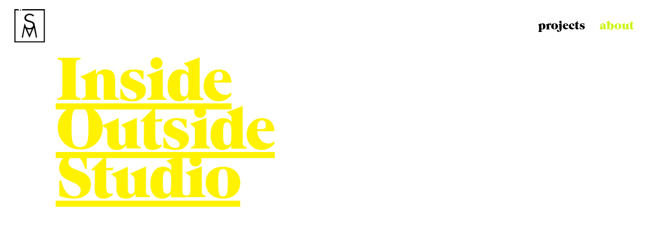

--- FILE ---
content_type: text/html; charset=UTF-8
request_url: http://insideoutsidestudio.de/2-2
body_size: 19155
content:
<!DOCTYPE html>
<html lang="de" data-semplice="5.3.3">
	<head>
		<meta charset="UTF-8" />
		<meta name="viewport" content="width=device-width, initial-scale=1.0, maximum-scale=1.0" />
		<meta name='robots' content='index, follow, max-image-preview:large, max-snippet:-1, max-video-preview:-1' />

	<!-- This site is optimized with the Yoast SEO plugin v20.3 - https://yoast.com/wordpress/plugins/seo/ -->
	<title>about - InsideOutsideStudio</title>
	<link rel="canonical" href="http://insideoutsidestudio.de/2-2" />
	<meta property="og:locale" content="de_DE" />
	<meta property="og:type" content="article" />
	<meta property="og:title" content="about - InsideOutsideStudio" />
	<meta property="og:url" content="http://insideoutsidestudio.de/2-2" />
	<meta property="og:site_name" content="InsideOutsideStudio" />
	<meta property="article:modified_time" content="2024-04-08T14:40:31+00:00" />
	<meta property="og:image" content="http://insideoutsidestudio.de/wp-content/uploads/2020/06/DSC6747_b.jpg" />
	<meta property="og:image:width" content="1800" />
	<meta property="og:image:height" content="1364" />
	<meta property="og:image:type" content="image/jpeg" />
	<meta name="twitter:card" content="summary_large_image" />
	<script type="application/ld+json" class="yoast-schema-graph">{"@context":"https://schema.org","@graph":[{"@type":"WebPage","@id":"http://insideoutsidestudio.de/2-2","url":"http://insideoutsidestudio.de/2-2","name":"about - InsideOutsideStudio","isPartOf":{"@id":"http://insideoutsidestudio.de/#website"},"datePublished":"2020-03-20T16:32:06+00:00","dateModified":"2024-04-08T14:40:31+00:00","breadcrumb":{"@id":"http://insideoutsidestudio.de/2-2#breadcrumb"},"inLanguage":"de","potentialAction":[{"@type":"ReadAction","target":["http://insideoutsidestudio.de/2-2"]}]},{"@type":"BreadcrumbList","@id":"http://insideoutsidestudio.de/2-2#breadcrumb","itemListElement":[{"@type":"ListItem","position":1,"name":"Startseite","item":"http://insideoutsidestudio.de/"},{"@type":"ListItem","position":2,"name":"about"}]},{"@type":"WebSite","@id":"http://insideoutsidestudio.de/#website","url":"http://insideoutsidestudio.de/","name":"InsideOutsideStudio","description":"Architectural Photography","publisher":{"@id":"http://insideoutsidestudio.de/#organization"},"potentialAction":[{"@type":"SearchAction","target":{"@type":"EntryPoint","urlTemplate":"http://insideoutsidestudio.de/?s={search_term_string}"},"query-input":"required name=search_term_string"}],"inLanguage":"de"},{"@type":"Organization","@id":"http://insideoutsidestudio.de/#organization","name":"InsideOutsideStudio","url":"http://insideoutsidestudio.de/","logo":{"@type":"ImageObject","inLanguage":"de","@id":"http://insideoutsidestudio.de/#/schema/logo/image/","url":"http://insideoutsidestudio.de/wp-content/uploads/2020/12/Bildschirmfoto-2020-12-03-um-12.23.14-Kopie.png","contentUrl":"http://insideoutsidestudio.de/wp-content/uploads/2020/12/Bildschirmfoto-2020-12-03-um-12.23.14-Kopie.png","width":463,"height":309,"caption":"InsideOutsideStudio"},"image":{"@id":"http://insideoutsidestudio.de/#/schema/logo/image/"},"sameAs":["https://www.instagram.com/insideoutsidestudio_/"]}]}</script>
	<!-- / Yoast SEO plugin. -->


<script type="text/javascript">
window._wpemojiSettings = {"baseUrl":"https:\/\/s.w.org\/images\/core\/emoji\/14.0.0\/72x72\/","ext":".png","svgUrl":"https:\/\/s.w.org\/images\/core\/emoji\/14.0.0\/svg\/","svgExt":".svg","source":{"concatemoji":"http:\/\/insideoutsidestudio.de\/wp-includes\/js\/wp-emoji-release.min.js?ver=6.1.9"}};
/*! This file is auto-generated */
!function(e,a,t){var n,r,o,i=a.createElement("canvas"),p=i.getContext&&i.getContext("2d");function s(e,t){var a=String.fromCharCode,e=(p.clearRect(0,0,i.width,i.height),p.fillText(a.apply(this,e),0,0),i.toDataURL());return p.clearRect(0,0,i.width,i.height),p.fillText(a.apply(this,t),0,0),e===i.toDataURL()}function c(e){var t=a.createElement("script");t.src=e,t.defer=t.type="text/javascript",a.getElementsByTagName("head")[0].appendChild(t)}for(o=Array("flag","emoji"),t.supports={everything:!0,everythingExceptFlag:!0},r=0;r<o.length;r++)t.supports[o[r]]=function(e){if(p&&p.fillText)switch(p.textBaseline="top",p.font="600 32px Arial",e){case"flag":return s([127987,65039,8205,9895,65039],[127987,65039,8203,9895,65039])?!1:!s([55356,56826,55356,56819],[55356,56826,8203,55356,56819])&&!s([55356,57332,56128,56423,56128,56418,56128,56421,56128,56430,56128,56423,56128,56447],[55356,57332,8203,56128,56423,8203,56128,56418,8203,56128,56421,8203,56128,56430,8203,56128,56423,8203,56128,56447]);case"emoji":return!s([129777,127995,8205,129778,127999],[129777,127995,8203,129778,127999])}return!1}(o[r]),t.supports.everything=t.supports.everything&&t.supports[o[r]],"flag"!==o[r]&&(t.supports.everythingExceptFlag=t.supports.everythingExceptFlag&&t.supports[o[r]]);t.supports.everythingExceptFlag=t.supports.everythingExceptFlag&&!t.supports.flag,t.DOMReady=!1,t.readyCallback=function(){t.DOMReady=!0},t.supports.everything||(n=function(){t.readyCallback()},a.addEventListener?(a.addEventListener("DOMContentLoaded",n,!1),e.addEventListener("load",n,!1)):(e.attachEvent("onload",n),a.attachEvent("onreadystatechange",function(){"complete"===a.readyState&&t.readyCallback()})),(e=t.source||{}).concatemoji?c(e.concatemoji):e.wpemoji&&e.twemoji&&(c(e.twemoji),c(e.wpemoji)))}(window,document,window._wpemojiSettings);
</script>
<style type="text/css">
img.wp-smiley,
img.emoji {
	display: inline !important;
	border: none !important;
	box-shadow: none !important;
	height: 1em !important;
	width: 1em !important;
	margin: 0 0.07em !important;
	vertical-align: -0.1em !important;
	background: none !important;
	padding: 0 !important;
}
</style>
	<link rel='stylesheet' id='wp-block-library-css' href='http://insideoutsidestudio.de/wp-includes/css/dist/block-library/style.min.css?ver=6.1.9' type='text/css' media='all' />
<link rel='stylesheet' id='classic-theme-styles-css' href='http://insideoutsidestudio.de/wp-includes/css/classic-themes.min.css?ver=1' type='text/css' media='all' />
<style id='global-styles-inline-css' type='text/css'>
body{--wp--preset--color--black: #000000;--wp--preset--color--cyan-bluish-gray: #abb8c3;--wp--preset--color--white: #ffffff;--wp--preset--color--pale-pink: #f78da7;--wp--preset--color--vivid-red: #cf2e2e;--wp--preset--color--luminous-vivid-orange: #ff6900;--wp--preset--color--luminous-vivid-amber: #fcb900;--wp--preset--color--light-green-cyan: #7bdcb5;--wp--preset--color--vivid-green-cyan: #00d084;--wp--preset--color--pale-cyan-blue: #8ed1fc;--wp--preset--color--vivid-cyan-blue: #0693e3;--wp--preset--color--vivid-purple: #9b51e0;--wp--preset--gradient--vivid-cyan-blue-to-vivid-purple: linear-gradient(135deg,rgba(6,147,227,1) 0%,rgb(155,81,224) 100%);--wp--preset--gradient--light-green-cyan-to-vivid-green-cyan: linear-gradient(135deg,rgb(122,220,180) 0%,rgb(0,208,130) 100%);--wp--preset--gradient--luminous-vivid-amber-to-luminous-vivid-orange: linear-gradient(135deg,rgba(252,185,0,1) 0%,rgba(255,105,0,1) 100%);--wp--preset--gradient--luminous-vivid-orange-to-vivid-red: linear-gradient(135deg,rgba(255,105,0,1) 0%,rgb(207,46,46) 100%);--wp--preset--gradient--very-light-gray-to-cyan-bluish-gray: linear-gradient(135deg,rgb(238,238,238) 0%,rgb(169,184,195) 100%);--wp--preset--gradient--cool-to-warm-spectrum: linear-gradient(135deg,rgb(74,234,220) 0%,rgb(151,120,209) 20%,rgb(207,42,186) 40%,rgb(238,44,130) 60%,rgb(251,105,98) 80%,rgb(254,248,76) 100%);--wp--preset--gradient--blush-light-purple: linear-gradient(135deg,rgb(255,206,236) 0%,rgb(152,150,240) 100%);--wp--preset--gradient--blush-bordeaux: linear-gradient(135deg,rgb(254,205,165) 0%,rgb(254,45,45) 50%,rgb(107,0,62) 100%);--wp--preset--gradient--luminous-dusk: linear-gradient(135deg,rgb(255,203,112) 0%,rgb(199,81,192) 50%,rgb(65,88,208) 100%);--wp--preset--gradient--pale-ocean: linear-gradient(135deg,rgb(255,245,203) 0%,rgb(182,227,212) 50%,rgb(51,167,181) 100%);--wp--preset--gradient--electric-grass: linear-gradient(135deg,rgb(202,248,128) 0%,rgb(113,206,126) 100%);--wp--preset--gradient--midnight: linear-gradient(135deg,rgb(2,3,129) 0%,rgb(40,116,252) 100%);--wp--preset--duotone--dark-grayscale: url('#wp-duotone-dark-grayscale');--wp--preset--duotone--grayscale: url('#wp-duotone-grayscale');--wp--preset--duotone--purple-yellow: url('#wp-duotone-purple-yellow');--wp--preset--duotone--blue-red: url('#wp-duotone-blue-red');--wp--preset--duotone--midnight: url('#wp-duotone-midnight');--wp--preset--duotone--magenta-yellow: url('#wp-duotone-magenta-yellow');--wp--preset--duotone--purple-green: url('#wp-duotone-purple-green');--wp--preset--duotone--blue-orange: url('#wp-duotone-blue-orange');--wp--preset--font-size--small: 13px;--wp--preset--font-size--medium: 20px;--wp--preset--font-size--large: 36px;--wp--preset--font-size--x-large: 42px;--wp--preset--spacing--20: 0.44rem;--wp--preset--spacing--30: 0.67rem;--wp--preset--spacing--40: 1rem;--wp--preset--spacing--50: 1.5rem;--wp--preset--spacing--60: 2.25rem;--wp--preset--spacing--70: 3.38rem;--wp--preset--spacing--80: 5.06rem;}:where(.is-layout-flex){gap: 0.5em;}body .is-layout-flow > .alignleft{float: left;margin-inline-start: 0;margin-inline-end: 2em;}body .is-layout-flow > .alignright{float: right;margin-inline-start: 2em;margin-inline-end: 0;}body .is-layout-flow > .aligncenter{margin-left: auto !important;margin-right: auto !important;}body .is-layout-constrained > .alignleft{float: left;margin-inline-start: 0;margin-inline-end: 2em;}body .is-layout-constrained > .alignright{float: right;margin-inline-start: 2em;margin-inline-end: 0;}body .is-layout-constrained > .aligncenter{margin-left: auto !important;margin-right: auto !important;}body .is-layout-constrained > :where(:not(.alignleft):not(.alignright):not(.alignfull)){max-width: var(--wp--style--global--content-size);margin-left: auto !important;margin-right: auto !important;}body .is-layout-constrained > .alignwide{max-width: var(--wp--style--global--wide-size);}body .is-layout-flex{display: flex;}body .is-layout-flex{flex-wrap: wrap;align-items: center;}body .is-layout-flex > *{margin: 0;}:where(.wp-block-columns.is-layout-flex){gap: 2em;}.has-black-color{color: var(--wp--preset--color--black) !important;}.has-cyan-bluish-gray-color{color: var(--wp--preset--color--cyan-bluish-gray) !important;}.has-white-color{color: var(--wp--preset--color--white) !important;}.has-pale-pink-color{color: var(--wp--preset--color--pale-pink) !important;}.has-vivid-red-color{color: var(--wp--preset--color--vivid-red) !important;}.has-luminous-vivid-orange-color{color: var(--wp--preset--color--luminous-vivid-orange) !important;}.has-luminous-vivid-amber-color{color: var(--wp--preset--color--luminous-vivid-amber) !important;}.has-light-green-cyan-color{color: var(--wp--preset--color--light-green-cyan) !important;}.has-vivid-green-cyan-color{color: var(--wp--preset--color--vivid-green-cyan) !important;}.has-pale-cyan-blue-color{color: var(--wp--preset--color--pale-cyan-blue) !important;}.has-vivid-cyan-blue-color{color: var(--wp--preset--color--vivid-cyan-blue) !important;}.has-vivid-purple-color{color: var(--wp--preset--color--vivid-purple) !important;}.has-black-background-color{background-color: var(--wp--preset--color--black) !important;}.has-cyan-bluish-gray-background-color{background-color: var(--wp--preset--color--cyan-bluish-gray) !important;}.has-white-background-color{background-color: var(--wp--preset--color--white) !important;}.has-pale-pink-background-color{background-color: var(--wp--preset--color--pale-pink) !important;}.has-vivid-red-background-color{background-color: var(--wp--preset--color--vivid-red) !important;}.has-luminous-vivid-orange-background-color{background-color: var(--wp--preset--color--luminous-vivid-orange) !important;}.has-luminous-vivid-amber-background-color{background-color: var(--wp--preset--color--luminous-vivid-amber) !important;}.has-light-green-cyan-background-color{background-color: var(--wp--preset--color--light-green-cyan) !important;}.has-vivid-green-cyan-background-color{background-color: var(--wp--preset--color--vivid-green-cyan) !important;}.has-pale-cyan-blue-background-color{background-color: var(--wp--preset--color--pale-cyan-blue) !important;}.has-vivid-cyan-blue-background-color{background-color: var(--wp--preset--color--vivid-cyan-blue) !important;}.has-vivid-purple-background-color{background-color: var(--wp--preset--color--vivid-purple) !important;}.has-black-border-color{border-color: var(--wp--preset--color--black) !important;}.has-cyan-bluish-gray-border-color{border-color: var(--wp--preset--color--cyan-bluish-gray) !important;}.has-white-border-color{border-color: var(--wp--preset--color--white) !important;}.has-pale-pink-border-color{border-color: var(--wp--preset--color--pale-pink) !important;}.has-vivid-red-border-color{border-color: var(--wp--preset--color--vivid-red) !important;}.has-luminous-vivid-orange-border-color{border-color: var(--wp--preset--color--luminous-vivid-orange) !important;}.has-luminous-vivid-amber-border-color{border-color: var(--wp--preset--color--luminous-vivid-amber) !important;}.has-light-green-cyan-border-color{border-color: var(--wp--preset--color--light-green-cyan) !important;}.has-vivid-green-cyan-border-color{border-color: var(--wp--preset--color--vivid-green-cyan) !important;}.has-pale-cyan-blue-border-color{border-color: var(--wp--preset--color--pale-cyan-blue) !important;}.has-vivid-cyan-blue-border-color{border-color: var(--wp--preset--color--vivid-cyan-blue) !important;}.has-vivid-purple-border-color{border-color: var(--wp--preset--color--vivid-purple) !important;}.has-vivid-cyan-blue-to-vivid-purple-gradient-background{background: var(--wp--preset--gradient--vivid-cyan-blue-to-vivid-purple) !important;}.has-light-green-cyan-to-vivid-green-cyan-gradient-background{background: var(--wp--preset--gradient--light-green-cyan-to-vivid-green-cyan) !important;}.has-luminous-vivid-amber-to-luminous-vivid-orange-gradient-background{background: var(--wp--preset--gradient--luminous-vivid-amber-to-luminous-vivid-orange) !important;}.has-luminous-vivid-orange-to-vivid-red-gradient-background{background: var(--wp--preset--gradient--luminous-vivid-orange-to-vivid-red) !important;}.has-very-light-gray-to-cyan-bluish-gray-gradient-background{background: var(--wp--preset--gradient--very-light-gray-to-cyan-bluish-gray) !important;}.has-cool-to-warm-spectrum-gradient-background{background: var(--wp--preset--gradient--cool-to-warm-spectrum) !important;}.has-blush-light-purple-gradient-background{background: var(--wp--preset--gradient--blush-light-purple) !important;}.has-blush-bordeaux-gradient-background{background: var(--wp--preset--gradient--blush-bordeaux) !important;}.has-luminous-dusk-gradient-background{background: var(--wp--preset--gradient--luminous-dusk) !important;}.has-pale-ocean-gradient-background{background: var(--wp--preset--gradient--pale-ocean) !important;}.has-electric-grass-gradient-background{background: var(--wp--preset--gradient--electric-grass) !important;}.has-midnight-gradient-background{background: var(--wp--preset--gradient--midnight) !important;}.has-small-font-size{font-size: var(--wp--preset--font-size--small) !important;}.has-medium-font-size{font-size: var(--wp--preset--font-size--medium) !important;}.has-large-font-size{font-size: var(--wp--preset--font-size--large) !important;}.has-x-large-font-size{font-size: var(--wp--preset--font-size--x-large) !important;}
.wp-block-navigation a:where(:not(.wp-element-button)){color: inherit;}
:where(.wp-block-columns.is-layout-flex){gap: 2em;}
.wp-block-pullquote{font-size: 1.5em;line-height: 1.6;}
</style>
<link rel='stylesheet' id='semplice-stylesheet-css' href='http://insideoutsidestudio.de/wp-content/themes/semplice5/style.css?ver=5.3.3' type='text/css' media='all' />
<link rel='stylesheet' id='semplice-frontend-stylesheet-css' href='http://insideoutsidestudio.de/wp-content/themes/semplice5/assets/css/frontend.min.css?ver=5.3.3' type='text/css' media='all' />
<link rel='stylesheet' id='mediaelement-css' href='http://insideoutsidestudio.de/wp-includes/js/mediaelement/mediaelementplayer-legacy.min.css?ver=4.2.17' type='text/css' media='all' />
<script type='text/javascript' src='http://insideoutsidestudio.de/wp-content/plugins/1and1-wordpress-assistant/js/cookies.js?ver=6.1.9' id='1and1-wp-cookies-js'></script>
<script type='text/javascript' src='http://insideoutsidestudio.de/wp-includes/js/jquery/jquery.min.js?ver=3.6.1' id='jquery-core-js'></script>
<script type='text/javascript' src='http://insideoutsidestudio.de/wp-includes/js/jquery/jquery-migrate.min.js?ver=3.3.2' id='jquery-migrate-js'></script>
<link rel="https://api.w.org/" href="http://insideoutsidestudio.de/wp-json/" /><link rel="alternate" type="application/json" href="http://insideoutsidestudio.de/wp-json/wp/v2/pages/62" /><link rel="EditURI" type="application/rsd+xml" title="RSD" href="http://insideoutsidestudio.de/xmlrpc.php?rsd" />
<link rel="wlwmanifest" type="application/wlwmanifest+xml" href="http://insideoutsidestudio.de/wp-includes/wlwmanifest.xml" />
<meta name="generator" content="WordPress 6.1.9" />
<link rel='shortlink' href='http://insideoutsidestudio.de/?p=62' />
<link rel="alternate" type="application/json+oembed" href="http://insideoutsidestudio.de/wp-json/oembed/1.0/embed?url=http%3A%2F%2Finsideoutsidestudio.de%2F2-2" />
<link rel="alternate" type="text/xml+oembed" href="http://insideoutsidestudio.de/wp-json/oembed/1.0/embed?url=http%3A%2F%2Finsideoutsidestudio.de%2F2-2&#038;format=xml" />
<link href='https://fonts.googleapis.com/css2?family=DM+Serif+Display:ital@0;1&display=swap' rel='stylesheet'><link href='https://fonts.googleapis.com/css2?family=Playfair+Display:ital,wght@0,700;0,800;0,900;1,700;1,800;1,900&display=swap' rel='stylesheet'>
<link href='https://fonts.googleapis.com/css2?family=Playfair+Display:wght@900&display=swap' rel='stylesheet'><style type="text/css" id="semplice-webfonts-selfhosted">    @font-face{
        font-family:'Grouch BT W01 Regular';
        src:url('http://insideoutsidestudio.de/wp-content/uploads/2020/07/f1373333-423f-4687-96c7-fb64ea849469.woff2') format('woff2'),url('http://insideoutsidestudio.de/wp-content/uploads/2020/07/646d909e-abd4-4a1c-bf9d-5c297a4ed38a.woff');
    }


</style><style type="text/css" id="semplice-webfonts-css">.font_jggsw3pc2, [data-font="font_jggsw3pc2"], [data-font="font_jggsw3pc2"] li a {font-family: "DM Serif Display", serif;font-weight: normal;font-style: normal;}.font_ij40h31cn, [data-font="font_ij40h31cn"], [data-font="font_ij40h31cn"] li a {font-family: "Futura", sans-serif;font-weight: 400;font-style: normal;}.font_ll9x9ie2t, [data-font="font_ll9x9ie2t"], [data-font="font_ll9x9ie2t"] li a {font-family: "Playfair Display", serif;font-weight: normal;font-style: italic;}.font_9xza5x9sx, [data-font="font_9xza5x9sx"], [data-font="font_9xza5x9sx"] li a {font-family: "Playfair Display", serif;font-weight: 900;font-style: normal;}.font_irnjyk0i3, [data-font="font_irnjyk0i3"], [data-font="font_irnjyk0i3"] li a {font-family: "Grouch BT W01 Regular", serif;font-weight: 200;font-style: normal;}</style>
		<style type="text/css" id="semplice-custom-css">
			
				@media screen and (min-width: 1170px) {
					.container-fluid, .container, .admin-container {
						padding: 0 3.33333rem 0 3.33333rem;
					}
				}
			.container {
			max-width: 1620px;
		}
			@media screen and (min-width: 992px) and (max-width: 1169.98px) { }@media screen and (min-width: 768px) and (max-width: 991.98px) { }@media screen and (min-width: 544px) and (max-width: 767.98px) { }@media screen and (max-width: 543.98px) { }
			
			
		.project-panel {
			background: #f5f5f5;
			padding: 2.5rem 0rem;
		}
		[data-pp-gutter="no"] .project-panel .pp-thumbs,
		.project-panel .pp-thumbs {
			margin-bottom: -1.666666666666667rem;
		}
		#content-holder .panel-label, .projectnav-preview .panel-label {
			color: #000000;
			font-size: 1.777777777777778rem;
			text-transform: none;
			padding-left: 0rem;
			padding-bottom: 1.666666666666667rem;
			text-align: left;
			line-height: 1;
		}
		.project-panel .pp-title {
			padding: 0.5555555555555556rem 0rem 1.666666666666667rem 0rem;
		}
		.project-panel .pp-title a {
			color: #000000; 
			font-size: 0.7222222222222222rem; 
			text-transform: none;
		} 
		.project-panel .pp-title span {
			color: #999999;
			font-size: 0.7222222222222222rem;
			text-transform: none;
		}
		.semplice-next-prev {
			background: #ffffff;
			padding: 0rem 0rem 0rem 0rem;
		}
		.semplice-next-prev .np-inner {
			height: 10rem;
		}
		.semplice-next-prev .np-inner .np-link .np-prefix,
		.semplice-next-prev .np-inner .np-link .np-label {
			color: #000000;
			font-size: 1.555555555555556rem;
			text-transform: none;
			letter-spacing: 0rem;
		}
		.semplice-next-prev .np-inner .np-link .np-text-above {
			padding-bottom: 2px;
		}
		.semplice-next-prev .np-inner .np-link .np-label-above {
			color: #aaaaaa;
			font-size: 0.7777777777777778rem;
			text-transform: uppercase;
			letter-spacing: 1px;
		}
		.semplice-next-prev .np-inner .np-link .np-text {
			padding: 0rem 0rem;
		}
		.semplice-next .np-text {
			margin-right: -0rem;
		}
		.semplice-next-prev .nextprev-seperator {
			width: 1px;
			margin: 1.666666666666667rem -0px;
			background: #000000;
		}
	
			.np-link:hover {
				background: #ffffff;
			}
			.np-link:hover .np-text .np-label,
			.np-link:hover .np-text .np-prefix {
				color: #000000 !important;
			}
			.np-link:hover .np-label-above {
				color: #000000 !important;
			}
		
			#nprogress .bar { background: #67ef00; }.back-to-top a svg { fill: #15db00; }.back-to-top a img, .back-to-top a svg { width: 4.444444444444445rem; height: auto; }
			#content-holder .thumb .thumb-inner .thumb-hover {background-color: rgba(0, 0, 0, 0.5);background-size: auto;background-position: 0% 0%;background-repeat: no-repeat;}#content-holder .thumb .thumb-hover-meta { padding: 2.22rem; }#content-holder .thumb .thumb-hover-meta .title { color: #ffffff; font-size: 1.33rem; text-transform: none; }#content-holder .thumb .thumb-hover-meta .category { color: #999999; font-size: 1rem; text-transform: none; }#content-holder .thumb video { opacity: 1; }
		</style>
	
		<style type="text/css" id="62-post-css">
			#content-62 #section_c85gnc8l4 {padding-top: 0rem;margin-top: 0rem;}#content-62 #column_3icianndo {padding-top: 0.4444444444444444rem;}#content-62 #content_zmrf4vv9i {padding-top: 0.7222222222222222rem;margin-top: 0rem;padding-left: 2.7777777777777777rem;}#content-62 #content_zmrf4vv9i .is-content {}#content-62 #content_zz433s0tx {padding-top: 1.8333333333333333rem;padding-left: 2.7777777777777777rem;}#content-62 #content_zz433s0tx .is-content {}
			.nav_xmafz7loz { background-color: transparent;; }.nav_xmafz7loz { height: 5.555555555555555rem; }.is-frontend #content-62 .sections { margin-top: 5.555555555555555rem; }.nav_xmafz7loz { padding-top: 0.2777777777777778rem; }.nav_xmafz7loz { padding-bottom: 0.2777777777777778rem; }.nav_xmafz7loz .navbar-inner .navbar-left, .nav_xmafz7loz .navbar-inner .navbar-center, .nav_xmafz7loz .navbar-inner .navbar-distributed { left: 1.5555555555555556rem; }.nav_xmafz7loz .container-fluid .navbar-inner .navbar-right, .nav_xmafz7loz .container-fluid .navbar-inner .navbar-distributed { right: 1.5555555555555556rem; }.nav_xmafz7loz .container-fluid .hamburger a:after { padding-right: 1.1111111111111rem; }.nav_xmafz7loz .navbar-inner .logo { margin-top: 0.16666666666666666rem; }.nav_xmafz7loz .logo img, .nav_xmafz7loz .logo svg { width: 3.388888888888889rem; }.nav_xmafz7loz .navbar-inner .logo { align-items: center; }.nav_xmafz7loz .navbar-inner .hamburger { align-items: center; }.nav_xmafz7loz .navbar-inner .hamburger a.menu-icon span { background-color: #000000; }.nav_xmafz7loz .navbar-inner .hamburger a.menu-icon { width: 1.9444444444444444rem; }.nav_xmafz7loz .navbar-inner .hamburger a.menu-icon span { height: 2px; }.nav_xmafz7loz .navbar-inner .hamburger a.open-menu span::before { transform: translateY(-6px); }.nav_xmafz7loz .navbar-inner .hamburger a.open-menu span::after { transform: translateY(6px); }.nav_xmafz7loz .navbar-inner .hamburger a.open-menu:hover span::before { transform: translateY(-8px); }.nav_xmafz7loz .navbar-inner .hamburger a.open-menu:hover span::after { transform: translateY(8px); }.nav_xmafz7loz .navbar-inner .hamburger a.menu-icon { height: 14px; }.nav_xmafz7loz .navbar-inner .hamburger a.menu-icon span { margin-top: 7px; }.nav_xmafz7loz .navbar-inner nav ul li a span { font-size: 1.3333333333333333rem; }.nav_xmafz7loz .navbar-inner nav ul li a span { color: #000000; }.nav_xmafz7loz .navbar-inner nav ul li a { padding-left: 0.77777777777778rem; }.nav_xmafz7loz .navbar-inner nav ul li a { padding-right: 0.77777777777778rem; }.nav_xmafz7loz .navbar-inner nav ul li a span { letter-spacing: 0rem; }.nav_xmafz7loz .navbar-inner nav.standard ul { align-items: center; }.nav_xmafz7loz .navbar-inner nav ul li a:hover span, .navbar-inner nav ul li.current-menu-item a span, .navbar-inner nav ul li.current_page_item a span, .nav_xmafz7loz .navbar-inner nav ul li.wrap-focus a span { color: #cbf416; }.nav_xmafz7loz .navbar-inner nav ul li.current-menu-item a span { color: #cbf416; }.nav_xmafz7loz .navbar-inner nav ul li.current_page_item a span { color: #cbf416; }[data-post-type="project"] .navbar-inner nav ul li.portfolio-grid a span, [data-post-type="post"] .navbar-inner nav ul li.blog-overview a span { color: #cbf416; }#overlay-menu { background-color: transparent; }#overlay-menu .overlay-menu-inner nav ul li a span { font-size: 2.1666666666666665rem; }#overlay-menu .overlay-menu-inner nav ul li a span { color: #000000; }#overlay-menu .overlay-menu-inner nav ul li a { padding-top: 0.27777777777778rem; }#overlay-menu .overlay-menu-inner nav ul li a { padding-bottom: 0.27777777777778rem; }#overlay-menu .overlay-menu-inner nav ul li a:hover span { color: #ffd300; }#overlay-menu .overlay-menu-inner nav ul li.current-menu-item a span { color: #ffd300; }#overlay-menu .overlay-menu-inner nav ul li.current_page_item a span { color: #ffd300; }[data-post-type="project"] #overlay-menu .overlay-menu-inner nav ul li.portfolio-grid a span, [data-post-type="post"] #overlay-menu .overlay-menu-inner nav ul li.blog-overview a span { color: #ffd300; }@media screen and (min-width: 992px) and (max-width: 1169.98px) { .nav_xmafz7loz .navbar-inner .hamburger a.menu-icon { height: 14px; }.nav_xmafz7loz .navbar-inner .hamburger a.menu-icon span { margin-top: 7px; }}@media screen and (min-width: 768px) and (max-width: 991.98px) { .nav_xmafz7loz .navbar-inner .hamburger a.menu-icon { height: 14px; }.nav_xmafz7loz .navbar-inner .hamburger a.menu-icon span { margin-top: 7px; }}@media screen and (min-width: 544px) and (max-width: 767.98px) { .nav_xmafz7loz .navbar-inner .hamburger a.menu-icon { height: 14px; }.nav_xmafz7loz .navbar-inner .hamburger a.menu-icon span { margin-top: 7px; }}@media screen and (max-width: 543.98px) { .nav_xmafz7loz .navbar-inner .hamburger a.menu-icon { width: 2.0555555555555554rem; }.nav_xmafz7loz .navbar-inner .hamburger a.menu-icon span { height: 2px; }.nav_xmafz7loz .navbar-inner .hamburger a.open-menu span::before { transform: translateY(-6px); }.nav_xmafz7loz .navbar-inner .hamburger a.open-menu span::after { transform: translateY(6px); }.nav_xmafz7loz .navbar-inner .hamburger a.open-menu:hover span::before { transform: translateY(-8px); }.nav_xmafz7loz .navbar-inner .hamburger a.open-menu:hover span::after { transform: translateY(8px); }.nav_xmafz7loz .navbar-inner .hamburger a.menu-icon { height: 14px; }.nav_xmafz7loz .navbar-inner .hamburger a.menu-icon span { margin-top: 7px; }.nav_xmafz7loz .navbar-inner nav ul li a span { font-size: 0.8888888888888888rem; }.nav_xmafz7loz .navbar-inner nav ul li a { padding-left: 0.5rem; }.nav_xmafz7loz .navbar-inner nav ul li a { padding-right: 0.5rem; }#overlay-menu .overlay-menu-inner nav ul li a span { font-size: 1.5rem; }#overlay-menu .overlay-menu-inner nav ul li a { padding-top: 0.22222222222222rem; }#overlay-menu .overlay-menu-inner nav ul li a { padding-bottom: 0.22222222222222rem; }}
		</style>
			<style>html{margin-top:0px!important;}#wpadminbar{top:auto!important;bottom:0;}</style>
		<link rel="shortcut icon" type="image/png" href="http://insideoutsidestudio.de/wp-content/uploads/2020/03/sorin_logo_black_80.png" sizes="32x32">	</head>
	<body class="page-template-default page page-id-62 is-frontend dynamic-mode mejs-semplice-ui" data-post-type="page" data-post-id="62">
		<div id="content-holder" data-active-post="62">
			
						<header class="nav_xmafz7loz semplice-navbar active-navbar sticky-nav  cover-transparent" data-cover-transparent="enabled" data-bg-overlay-visibility="visible" data-mobile-fallback="enabled">
							<div class="container-fluid" data-nav="logo-left-menu-right">
								<div class="navbar-inner menu-type-text" data-xl-width="12" data-navbar-type="container-fluid">
									<div class="logo navbar-left"><a href="http://insideoutsidestudio.de" title="InsideOutsideStudio"><img src="http://insideoutsidestudio.de/wp-content/uploads/2020/03/sorin_logo_black_80.png" alt="logo"></a></div>
									<nav class="standard navbar-right" data-font="font_irnjyk0i3"><ul class="menu"><li class="menu-item menu-item-type-post_type menu-item-object-page menu-item-60"><a href="http://insideoutsidestudio.de/projects"><span>projects</span></a></li>
<li class="menu-item menu-item-type-post_type menu-item-object-page current-menu-item page_item page-item-62 current_page_item menu-item-63"><a href="http://insideoutsidestudio.de/2-2" aria-current="page"><span>about</span></a></li>
</ul></nav>
									<div class="hamburger navbar-right semplice-menu"><a class="open-menu menu-icon"><span></span></a></div>
								</div>
							</div>
						</header>
						
				<div id="overlay-menu">
					<div class="overlay-menu-inner" data-xl-width="12">
						<nav class="overlay-nav" data-justify="center" data-align="align-middle" data-font="font_irnjyk0i3">
							<ul class="container"><li class="menu-item menu-item-type-post_type menu-item-object-page menu-item-60"><a href="http://insideoutsidestudio.de/projects"><span>projects</span></a></li>
<li class="menu-item menu-item-type-post_type menu-item-object-page current-menu-item page_item page-item-62 current_page_item menu-item-63"><a href="http://insideoutsidestudio.de/2-2" aria-current="page"><span>about</span></a></li>
</ul>
						</nav>
					</div>
				</div>
			
					
			<div id="content-62" class="content-container active-content  hide-on-init">
				<div class="transition-wrap">
					<div class="sections">
						
					<section id="section_c85gnc8l4" class="content-block" data-column-mode-sm="single" data-column-mode-xs="single" data-layout="grid" data-gutter="yes" >
						<div class="container"><div id="row_q3j34emom" class="row"><div id="column_3icianndo" class="column" data-xl-width="12" >
					<div class="content-wrapper">
						
				<div id="content_zmrf4vv9i" class="column-content" data-module="text" >
					<div class="is-content"><p data-mce-style="font-size: 6.667rem; line-height: 3.556rem;" style="font-size: 6.667rem; line-height: 3.556rem;" data-font-size-xl="6.667rem" data-line-height-xl="3.556rem" data-font-size-xs="5.000rem" data-line-height-xs="2.444rem"><span style="text-decoration: underline; color: rgb(255, 242, 0); letter-spacing: -0.2rem;" data-mce-style="text-decoration: underline; color: #fff200; letter-spacing: -0.2rem;" data-letter-spacing-xl="-0.200rem"><span class="font_irnjyk0i3">Inside</span></span></p><p data-mce-style="font-size: 6.667rem; line-height: 3.556rem;" style="font-size: 6.667rem; line-height: 3.556rem;" data-font-size-xl="6.667rem" data-line-height-xl="3.556rem" data-font-size-xs="5.000rem" data-line-height-xs="2.444rem"><span style="text-decoration: underline; color: rgb(255, 242, 0); letter-spacing: -0.2rem;" data-mce-style="text-decoration: underline; color: #fff200; letter-spacing: -0.2rem;" data-letter-spacing-xl="-0.200rem"><span class="font_irnjyk0i3">Outside</span></span></p><p data-mce-style="font-size: 6.667rem; line-height: 3.556rem;" style="font-size: 6.667rem; line-height: 3.556rem;" data-font-size-xl="6.667rem" data-line-height-xl="3.556rem" data-font-size-xs="5.000rem" data-line-height-xs="2.444rem"><span style="text-decoration: underline; color: rgb(255, 242, 0); letter-spacing: -0.2rem;" data-mce-style="text-decoration: underline; color: #fff200; letter-spacing: -0.2rem;" data-letter-spacing-xl="-0.200rem"><span class="font_irnjyk0i3">Studio</span></span></p></div>
				</div>
			
					</div>
				</div></div></div>
					</section>				
				
					<section id="section_mwk4l6d33" class="content-block" data-column-mode-sm="single" data-column-mode-xs="single" >
						<div class="container"><div id="row_l6ihsi8zm" class="row"><div id="column_ezxidf7ek" class="column" data-xl-width="12" >
					<div class="content-wrapper">
						
				<div id="content_zz433s0tx" class="column-content" data-module="text" >
					<div class="is-content"><p style="font-size: 3.333rem; line-height: 1.667rem;" data-mce-style="font-size: 3.333rem; line-height: 1.667rem;" data-font-size-xl="3.333rem" data-line-height-xl="1.667rem"><br></p><p style="font-size: 1.667rem; line-height: 1.944rem;" data-mce-style="font-size: 1.667rem; line-height: 1.944rem;" data-font-size-xl="1.667rem" data-line-height-xl="1.944rem" data-font-size-xs="1.167rem" data-line-height-xs="1.500rem"><span class="font_irnjyk0i3" style="letter-spacing: 0.011rem; color: rgb(33, 33, 33);" data-mce-style="letter-spacing: 0.011rem; color: rgb(33, 33, 33);" data-letter-spacing-xl="0.011rem">The architectural section of Sorin Morar Photography shows exceptional projects in architecture, interior and stillife photography.&nbsp;<br>Sorin Morar´s expertise comprises visual consulting, planning, producing and editing substantial photographic content.<br>Please contect our studio for further information, requests and colaborations. &nbsp;</span></p><p style="font-size: 1.667rem; line-height: 1.944rem;" data-mce-style="font-size: 1.667rem; line-height: 1.944rem;" data-font-size-xl="1.667rem" data-line-height-xl="1.944rem" data-font-size-xs="1.167rem" data-line-height-xs="1.500rem"><span class="font_irnjyk0i3" style="letter-spacing: 0.011rem; color: rgb(33, 33, 33);" data-mce-style="letter-spacing: 0.011rem; color: rgb(33, 33, 33);" data-letter-spacing-xl="0.011rem">Sorin Morar Photography&nbsp;</span><br><span class="font_irnjyk0i3" style="letter-spacing: 0.011rem; color: rgb(33, 33, 33);" data-mce-style="letter-spacing: 0.011rem; color: rgb(33, 33, 33);" data-letter-spacing-xl="0.011rem">studio:&nbsp;+49 89 548 488 15</span><br><span class="font_irnjyk0i3" style="letter-spacing: 0.011rem; color: rgb(33, 33, 33);" data-mce-style="letter-spacing: 0.011rem; color: rgb(33, 33, 33);" data-letter-spacing-xl="0.011rem">mobile: +49 172 292 00 76</span><br><span class="font_irnjyk0i3" style="letter-spacing: 0.011rem; color: rgb(33, 33, 33);" data-mce-style="letter-spacing: 0.011rem; color: rgb(33, 33, 33);" data-letter-spacing-xl="0.011rem">mail@sorinmorar.de</span></p><p style="font-size: 1.667rem; line-height: 1.944rem;" data-mce-style="font-size: 1.667rem; line-height: 1.944rem;" data-font-size-xl="1.667rem" data-line-height-xl="1.944rem" data-font-size-xs="1.167rem" data-line-height-xs="1.500rem"><span class="font_irnjyk0i3" style="letter-spacing: 0.011rem; color: rgb(33, 33, 33);" data-mce-style="letter-spacing: 0.011rem; color: rgb(33, 33, 33);" data-letter-spacing-xl="0.011rem">about</span><br><span class="font_irnjyk0i3" style="letter-spacing: 0.011rem; color: rgb(33, 33, 33);" data-mce-style="letter-spacing: 0.011rem; color: rgb(33, 33, 33);" data-letter-spacing-xl="0.011rem">born in Oradea / Romania</span><br><span class="font_irnjyk0i3" style="letter-spacing: 0.011rem; color: rgb(33, 33, 33);" data-mce-style="letter-spacing: 0.011rem; color: rgb(33, 33, 33);" data-letter-spacing-xl="0.011rem">degree in communication design at Folkwang Universität der Künste</span><br><span class="font_irnjyk0i3" style="letter-spacing: 0.011rem; color: rgb(33, 33, 33);" data-mce-style="letter-spacing: 0.011rem; color: rgb(33, 33, 33);" data-letter-spacing-xl="0.011rem">based in Munich, speaks German, English, Romanian, French</span></p><p style="font-size: 1.667rem; line-height: 1.944rem;" data-mce-style="font-size: 1.667rem; line-height: 1.944rem;" data-font-size-xl="1.667rem" data-line-height-xl="1.944rem" data-font-size-xs="1.167rem" data-line-height-xs="1.500rem"><span class="font_irnjyk0i3" style="letter-spacing: 0.011rem; color: rgb(33, 33, 33);" data-mce-style="letter-spacing: 0.011rem; color: rgb(33, 33, 33);" data-letter-spacing-xl="0.011rem">agencies</span><br><span class="font_irnjyk0i3" style="letter-spacing: 0.011rem; color: rgb(33, 33, 33);" data-mce-style="letter-spacing: 0.011rem; color: rgb(33, 33, 33);" data-letter-spacing-xl="0.011rem">Blackspace, C3, Castenow,&nbsp;Euro RSCG, Expolab,&nbsp;Frog Design, HW Design, Heye Group, Gravity, Hoffmann und Campe Corporate Publishing, IDEO, Inkcorporated, Interone, KMS, Liquid Campaign, Red Bull Media House, Strichpunkt, SZ Scala,&nbsp;Territory, visuphil&nbsp;...</span></p><p style="font-size: 1.667rem; line-height: 1.944rem;" data-mce-style="font-size: 1.667rem; line-height: 1.944rem;" data-font-size-xl="1.667rem" data-line-height-xl="1.944rem" data-font-size-xs="1.167rem" data-line-height-xs="1.500rem"><span class="font_irnjyk0i3" style="letter-spacing: 0.011rem; color: rgb(33, 33, 33);" data-mce-style="letter-spacing: 0.011rem; color: rgb(33, 33, 33);" data-letter-spacing-xl="0.011rem">magazines</span><br><span class="font_irnjyk0i3" style="letter-spacing: 0.011rem; color: rgb(33, 33, 33);" data-mce-style="letter-spacing: 0.011rem; color: rgb(33, 33, 33);" data-letter-spacing-xl="0.011rem">AD, AIT,&nbsp;Allegra, Alpin,&nbsp;ADAC Reisemagazin, Architektur und Wohnen,&nbsp;Atrium, Bergwelten, BR Klassik, BMW Magazin,&nbsp;Capital,&nbsp;Chrismon, Country, Cube, Dachser Magazin, DB Mobil, Direct, Econy, Editions&nbsp;Stiletto, Emotion, Finance, Fluter, Forum, Frame, Gallery Magazine, Glamour, Glanzstück, JN´C, Kultuspiegel,&nbsp;Macher, MAN Forum, ma vie, Maxi, Mini&nbsp;International, Monopol, Musikexpress, Nido, Nissan Magazin, Premium Quarterly, Rotunde, Schöner Wohnen, Stern,&nbsp;Spiegel,&nbsp;Spiegel&nbsp;Wissen,&nbsp;SZ Magazin, SZ Wissen, Textilwirtschaft Home, Die Zeit, Zeit Campus, Zillertal Magazin, 11 Freunde, &amp; Living&nbsp;...</span></p><p style="font-size: 1.667rem; line-height: 1.944rem;" data-mce-style="font-size: 1.667rem; line-height: 1.944rem;" data-font-size-xl="1.667rem" data-line-height-xl="1.944rem" data-font-size-xs="1.167rem" data-line-height-xs="1.500rem"><span class="font_irnjyk0i3" style="letter-spacing: 0.011rem; color: rgb(33, 33, 33);" data-mce-style="letter-spacing: 0.011rem; color: rgb(33, 33, 33);" data-letter-spacing-xl="0.011rem">clients</span><br><span class="font_irnjyk0i3" style="letter-spacing: 0.011rem; color: rgb(33, 33, 33);" data-mce-style="letter-spacing: 0.011rem; color: rgb(33, 33, 33);" data-letter-spacing-xl="0.011rem">ARD, AT Kearney, Audi, Avia, Bauwerk Capital, BayernLB, Bayerisches Staatsministerium für&nbsp;Ernährung Landwirtschaft und Forsten, BBS Properties Srl, Bree, BMW, Botiza&nbsp;Fond, Buero Philipp Moeller, Breuninger, Credit Suisse, BR, DLD, DuMont Mediengruppe, Ebay, EMP, E-Plus,&nbsp;Eterna, Gerling, GVB, Haubrok, Hirner &amp; Riehl Architekten,&nbsp;Hornbach, Hotel Bussy Baby, HSH, Jost Hurler, IFUB*, Intel,&nbsp;Interhyp, Iria Degen Interiors, Kandler und Mack Architekten, Kinizo, Konen, Laborette, Leitwerk AG, Ludwig Beck,&nbsp;Mercedes Benz, MSC, Opel, Porzellan Manufaktur Nymphenburg, Project Magazin, MAN,&nbsp;Mayrhofer Bergbahnen, Mayersche, McDonald’s,&nbsp;Medicom, Messe&nbsp;München International, Munich Fabric Start, München Klinik, Renner Bau,&nbsp;Richard Anton KG, Roche, Ruffs, Samsung, Schloss Elmau,&nbsp;Schubert&nbsp;Gruppe, Schuler Group, Schaltbau AG, Sesuri, Siemens, Sony Entertainment, Wiedemann Architekten,&nbsp;Stauffenberg, Stihl, Studio Marie Aigner,&nbsp;Super RTL, Süddeutscher Verlag, Studio Katharina Korinth, SWA Studio, Swisslife, SWMH, ThyssenKrupp, Tüv Süd,&nbsp;Verlag Antje Kunstmann, Versatel, Vodafone, Windsor, Fünf Höfe&nbsp;...</span></p><p style="font-size: 1.667rem; line-height: 1.944rem;" data-mce-style="font-size: 1.667rem; line-height: 1.944rem;" data-font-size-xl="1.667rem" data-line-height-xl="1.944rem" data-font-size-xs="1.167rem" data-line-height-xs="1.500rem"><span class="font_irnjyk0i3" style="letter-spacing: 0.011rem; color: rgb(33, 33, 33);" data-mce-style="letter-spacing: 0.011rem; color: rgb(33, 33, 33);" data-letter-spacing-xl="0.011rem">awards</span><br><span class="font_irnjyk0i3" style="letter-spacing: 0.011rem; color: rgb(33, 33, 33);" data-mce-style="letter-spacing: 0.011rem; color: rgb(33, 33, 33);" data-letter-spacing-xl="0.011rem">Red Dot Award, IF Award,&nbsp;DDC Award Gold, BCP Award Silber,&nbsp;BCP Award Gold, Graphis Annual Award Silber, Astrid Award Silver, Mercury Award Silver, Printstars Gold</span></p><p style="font-size: 1.667rem; line-height: 1.944rem;" data-mce-style="font-size: 1.667rem; line-height: 1.944rem;" data-font-size-xl="1.667rem" data-line-height-xl="1.944rem" data-font-size-xs="1.167rem" data-line-height-xs="1.500rem"><span class="font_irnjyk0i3" style="letter-spacing: 0.011rem; color: rgb(33, 33, 33);" data-mce-style="letter-spacing: 0.011rem; color: rgb(33, 33, 33);" data-letter-spacing-xl="0.011rem">recommendation</span><br><a data-mce-href="http://www.sorinmorar.de" href="http://www.sorinmorar.de" target="_blank" rel="noopener"><span class="font_irnjyk0i3" style="letter-spacing: 0.011rem; color: rgb(33, 33, 33);" data-mce-style="letter-spacing: 0.011rem; color: rgb(33, 33, 33);" data-letter-spacing-xl="0.011rem">www.sorinmorar.de</span></a><br><span class="font_irnjyk0i3" style="letter-spacing: 0.011rem; color: rgb(33, 33, 33);" data-mce-style="letter-spacing: 0.011rem; color: rgb(33, 33, 33);" data-letter-spacing-xl="0.011rem">www.sesuri.com</span><br><span class="font_irnjyk0i3" style="letter-spacing: 0.011rem; color: rgb(33, 33, 33);" data-mce-style="letter-spacing: 0.011rem; color: rgb(33, 33, 33);" data-letter-spacing-xl="0.011rem">www.morarflake.com</span></p><p style="font-size: 1.667rem; line-height: 1.944rem;" data-mce-style="font-size: 1.667rem; line-height: 1.944rem;" data-font-size-xl="1.667rem" data-line-height-xl="1.944rem" data-font-size-xs="1.167rem" data-line-height-xs="1.500rem"><span class="font_irnjyk0i3" style="letter-spacing: 0.011rem; color: rgb(33, 33, 33);" data-mce-style="letter-spacing: 0.011rem; color: rgb(33, 33, 33);" data-letter-spacing-xl="0.011rem">www.galerie-angermeier.de</span><br><span class="font_irnjyk0i3" style="letter-spacing: 0.011rem; color: rgb(33, 33, 33);" data-mce-style="letter-spacing: 0.011rem; color: rgb(33, 33, 33);" data-letter-spacing-xl="0.011rem">&nbsp;</span></p><p style="font-size: 1.667rem; line-height: 1.944rem;" data-mce-style="font-size: 1.667rem; line-height: 1.944rem;" data-font-size-xl="1.667rem" data-line-height-xl="1.944rem" data-font-size-xs="1.167rem" data-line-height-xs="1.500rem"><span style="color: rgb(33, 33, 33);" data-mce-style="color: rgb(33, 33, 33);">&nbsp;</span><br></p><p style="font-size: 1.667rem; line-height: 1.944rem;" data-mce-style="font-size: 1.667rem; line-height: 1.944rem;" data-font-size-xl="1.667rem" data-line-height-xl="1.944rem" data-font-size-xs="1.167rem" data-line-height-xs="1.500rem"><span class="font_irnjyk0i3" style="letter-spacing: 0.011rem; color: rgb(33, 33, 33);" data-mce-style="letter-spacing: 0.011rem; color: rgb(33, 33, 33);" data-letter-spacing-xl="0.011rem">Impressum</span></p><p style="font-size: 1.667rem; line-height: 1.944rem;" data-mce-style="font-size: 1.667rem; line-height: 1.944rem;" data-font-size-xl="1.667rem" data-line-height-xl="1.944rem" data-font-size-xs="1.167rem" data-line-height-xs="1.500rem"><span class="font_irnjyk0i3" style="letter-spacing: 0.011rem; color: rgb(33, 33, 33);" data-mce-style="letter-spacing: 0.011rem; color: rgb(33, 33, 33);" data-letter-spacing-xl="0.011rem">Sorin Morar Fotografie</span></p><p style="font-size: 1.667rem; line-height: 1.944rem;" data-mce-style="font-size: 1.667rem; line-height: 1.944rem;" data-font-size-xl="1.667rem" data-line-height-xl="1.944rem" data-font-size-xs="1.167rem" data-line-height-xs="1.500rem"><span class="font_irnjyk0i3" style="letter-spacing: 0.011rem; color: rgb(33, 33, 33);" data-mce-style="letter-spacing: 0.011rem; color: rgb(33, 33, 33);" data-letter-spacing-xl="0.011rem">Gemäß § 28 BDSG widerspreche ich jeder kommerziellen Verwendung und Weitergabe meiner Daten.</span></p><p style="font-size: 1.667rem; line-height: 1.944rem;" data-mce-style="font-size: 1.667rem; line-height: 1.944rem;" data-font-size-xl="1.667rem" data-line-height-xl="1.944rem" data-font-size-xs="1.167rem" data-line-height-xs="1.500rem"><span class="font_irnjyk0i3" style="letter-spacing: 0.011rem; color: rgb(33, 33, 33);" data-mce-style="letter-spacing: 0.011rem; color: rgb(33, 33, 33);" data-letter-spacing-xl="0.011rem">Verantwortungsbereich:&nbsp;Das Impressum gilt nur für die Internetpräsenz unter der Adresse: www.sorinmorar.de&nbsp;</span></p><p style="font-size: 1.667rem; line-height: 1.944rem;" data-mce-style="font-size: 1.667rem; line-height: 1.944rem;" data-font-size-xl="1.667rem" data-line-height-xl="1.944rem" data-font-size-xs="1.167rem" data-line-height-xs="1.500rem"><span class="font_irnjyk0i3" style="letter-spacing: 0.011rem; color: rgb(33, 33, 33);" data-mce-style="letter-spacing: 0.011rem; color: rgb(33, 33, 33);" data-letter-spacing-xl="0.011rem">Abgrenzung:&nbsp;Die Web-Präsenz ist Teil des WWW und dementsprechend mit fremden, sich jederzeit wandeln könnenden Web-Sites verknüpft, die folglich auch nicht diesem Verantwortungsbereich unterliegen und für die nachfolgende Informationen nicht gelten. Dass die Links weder gegen Sitten noch Gesetze verstoßen, wurde genau ein mal geprüft: bevor sie hier aufgenommen wurden. Solche Links, die zu fremden Webprojekten führen, erkennen Sie daran: Mit grauem Balken hinterlegter Text, bei Anwahl eines Links geht ein neues Browserfenster oder Tab auf.</span></p><p style="font-size: 1.667rem; line-height: 1.944rem;" data-mce-style="font-size: 1.667rem; line-height: 1.944rem;" data-font-size-xl="1.667rem" data-line-height-xl="1.944rem" data-font-size-xs="1.167rem" data-line-height-xs="1.500rem"><span class="font_irnjyk0i3" style="letter-spacing: 0.011rem; color: rgb(33, 33, 33);" data-mce-style="letter-spacing: 0.011rem; color: rgb(33, 33, 33);" data-letter-spacing-xl="0.011rem">Diensteanbieter:&nbsp;Sorin&nbsp;Morar Fotografie</span><br><span class="font_irnjyk0i3" style="letter-spacing: 0.011rem; color: rgb(33, 33, 33);" data-mce-style="letter-spacing: 0.011rem; color: rgb(33, 33, 33);" data-letter-spacing-xl="0.011rem">Verantwortliche Ansprechperson:&nbsp;Sorin Morar</span></p><p style="font-size: 1.667rem; line-height: 1.944rem;" data-mce-style="font-size: 1.667rem; line-height: 1.944rem;" data-font-size-xl="1.667rem" data-line-height-xl="1.944rem" data-font-size-xs="1.167rem" data-line-height-xs="1.500rem"><span class="font_irnjyk0i3" style="letter-spacing: 0.011rem; color: rgb(33, 33, 33);" data-mce-style="letter-spacing: 0.011rem; color: rgb(33, 33, 33);" data-letter-spacing-xl="0.011rem">Anschrift:&nbsp;Isartorplatz 3, 80331 München</span><br><span class="font_irnjyk0i3" style="letter-spacing: 0.011rem; color: rgb(33, 33, 33);" data-mce-style="letter-spacing: 0.011rem; color: rgb(33, 33, 33);" data-letter-spacing-xl="0.011rem">elektronische Postadresse:&nbsp;mail@sorinmorar.de</span></p><p style="font-size: 1.667rem; line-height: 1.944rem;" data-mce-style="font-size: 1.667rem; line-height: 1.944rem;" data-font-size-xl="1.667rem" data-line-height-xl="1.944rem" data-font-size-xs="1.167rem" data-line-height-xs="1.500rem"><span class="font_irnjyk0i3" style="letter-spacing: 0.011rem; color: rgb(33, 33, 33);" data-mce-style="letter-spacing: 0.011rem; color: rgb(33, 33, 33);" data-letter-spacing-xl="0.011rem">Schnelle elektronische und unmittelbare Kommunikation:&nbsp;</span><br><span class="font_irnjyk0i3" style="letter-spacing: 0.011rem; color: rgb(33, 33, 33);" data-mce-style="letter-spacing: 0.011rem; color: rgb(33, 33, 33);" data-letter-spacing-xl="0.011rem">Tel.: +49 89 548 488 15</span></p><p style="font-size: 1.667rem; line-height: 1.944rem;" data-mce-style="font-size: 1.667rem; line-height: 1.944rem;" data-font-size-xl="1.667rem" data-line-height-xl="1.944rem" data-font-size-xs="1.167rem" data-line-height-xs="1.500rem"><span class="font_irnjyk0i3" style="letter-spacing: 0.011rem; color: rgb(33, 33, 33);" data-mce-style="letter-spacing: 0.011rem; color: rgb(33, 33, 33);" data-letter-spacing-xl="0.011rem">Zweck dieses Webprojektes:</span><br><span class="font_irnjyk0i3" style="letter-spacing: 0.011rem; color: rgb(33, 33, 33);" data-mce-style="letter-spacing: 0.011rem; color: rgb(33, 33, 33);" data-letter-spacing-xl="0.011rem">Öffentlichkeitsauftritt Sorin Morar Fotografie</span></p><p style="font-size: 1.667rem; line-height: 1.944rem;" data-mce-style="font-size: 1.667rem; line-height: 1.944rem;" data-font-size-xl="1.667rem" data-line-height-xl="1.944rem" data-font-size-xs="1.167rem" data-line-height-xs="1.500rem"><span class="font_irnjyk0i3" style="letter-spacing: 0.011rem; color: rgb(33, 33, 33);" data-mce-style="letter-spacing: 0.011rem; color: rgb(33, 33, 33);" data-letter-spacing-xl="0.011rem">Journalistisch-redaktionelle Verantwortung:</span><br><span class="font_irnjyk0i3" style="letter-spacing: 0.011rem; color: rgb(33, 33, 33);" data-mce-style="letter-spacing: 0.011rem; color: rgb(33, 33, 33);" data-letter-spacing-xl="0.011rem">Sorin Morar, Isartorplatz 3, 80331 München</span></p><p style="font-size: 1.667rem; line-height: 1.944rem;" data-mce-style="font-size: 1.667rem; line-height: 1.944rem;" data-font-size-xl="1.667rem" data-line-height-xl="1.944rem" data-font-size-xs="1.167rem" data-line-height-xs="1.500rem"><span class="font_irnjyk0i3" style="letter-spacing: 0.011rem; color: rgb(33, 33, 33);" data-mce-style="letter-spacing: 0.011rem; color: rgb(33, 33, 33);" data-letter-spacing-xl="0.011rem">Urheberschutz und Nutzung</span><br><span class="font_irnjyk0i3" style="letter-spacing: 0.011rem; color: rgb(33, 33, 33);" data-mce-style="letter-spacing: 0.011rem; color: rgb(33, 33, 33);" data-letter-spacing-xl="0.011rem">Der Urheber räumt Ihnen ganz konkret das Nutzungsrecht ein, sich eine private Kopie für persönliche Zwecke anzufertigen. Nicht berechtigt sind Sie dagegen, die Materialien zu verändern und /oder weiter zu geben oder gar selbst zu veröffentlichen.</span><br><span class="font_irnjyk0i3" style="letter-spacing: 0.011rem; color: rgb(33, 33, 33);" data-mce-style="letter-spacing: 0.011rem; color: rgb(33, 33, 33);" data-letter-spacing-xl="0.011rem">Wenn nicht ausdrücklich anders vermerkt, liegen die&nbsp;Urheberrechte für Fotografien&nbsp;bei: Sorin Morar</span></p><p style="font-size: 1.667rem; line-height: 1.944rem;" data-mce-style="font-size: 1.667rem; line-height: 1.944rem;" data-font-size-xl="1.667rem" data-line-height-xl="1.944rem" data-font-size-xs="1.167rem" data-line-height-xs="1.500rem"><span class="font_irnjyk0i3" style="letter-spacing: 0.011rem; color: rgb(33, 33, 33);" data-mce-style="letter-spacing: 0.011rem; color: rgb(33, 33, 33);" data-letter-spacing-xl="0.011rem">Allgemeine Datenschutzerklärung</span></p><p style="font-size: 1.667rem; line-height: 1.944rem;" data-mce-style="font-size: 1.667rem; line-height: 1.944rem;" data-font-size-xl="1.667rem" data-line-height-xl="1.944rem" data-font-size-xs="1.167rem" data-line-height-xs="1.500rem"><span class="font_irnjyk0i3" style="letter-spacing: 0.011rem; color: rgb(33, 33, 33);" data-mce-style="letter-spacing: 0.011rem; color: rgb(33, 33, 33);" data-letter-spacing-xl="0.011rem">Durch die Nutzung unserer Website erklären Sie sich mit der Erhebung, Verarbeitung und Nutzung von Daten gemäß der nachfolgenden Beschreibung einverstanden. Unsere Website kann grundsätzlich ohne Registrierung besucht werden. Dabei werden Daten wie beispielsweise aufgerufene Seiten bzw. Namen der abgerufenen Datei, Datum und Uhrzeit zu statistischen Zwecken auf dem Server gespeichert, ohne dass diese Daten unmittelbar auf Ihre Person bezogen werden. Personenbezogene Daten, insbesondere Name, Adresse oder E-Mail-Adresse werden soweit möglich auf freiwilliger Basis erhoben. Ohne Ihre Einwilligung erfolgt keine Weitergabe der Daten an Dritte.</span></p><p style="font-size: 1.667rem; line-height: 1.944rem;" data-mce-style="font-size: 1.667rem; line-height: 1.944rem;" data-font-size-xl="1.667rem" data-line-height-xl="1.944rem" data-font-size-xs="1.167rem" data-line-height-xs="1.500rem"><span class="font_irnjyk0i3" style="letter-spacing: 0.011rem; color: rgb(33, 33, 33);" data-mce-style="letter-spacing: 0.011rem; color: rgb(33, 33, 33);" data-letter-spacing-xl="0.011rem">&nbsp;</span></p><p style="font-size: 1.667rem; line-height: 1.944rem;" data-mce-style="font-size: 1.667rem; line-height: 1.944rem;" data-font-size-xl="1.667rem" data-line-height-xl="1.944rem" data-font-size-xs="1.167rem" data-line-height-xs="1.500rem"><span class="font_irnjyk0i3" style="letter-spacing: 0.011rem; color: rgb(33, 33, 33);" data-mce-style="letter-spacing: 0.011rem; color: rgb(33, 33, 33);" data-letter-spacing-xl="0.011rem">Keine Haftung:&nbsp;Die Inhalte dieses Webprojektes wurden sorgfältig geprüft und nach bestem Wissen erstellt. Aber für die hier dargebotenen Informationen wird kein Anspruch auf Vollständigkeit, Aktualität, Qualität und Richtigkeit erhoben. Es kann keine Verantwortung für Schäden übernommen werden, die durch das Vertrauen auf die Inhalte dieser Website oder deren Gebrauch entstehen.</span></p><p style="font-size: 1.667rem; line-height: 1.944rem;" data-mce-style="font-size: 1.667rem; line-height: 1.944rem;" data-font-size-xl="1.667rem" data-line-height-xl="1.944rem" data-font-size-xs="1.167rem" data-line-height-xs="1.500rem"><span class="font_irnjyk0i3" style="letter-spacing: 0.011rem; color: rgb(33, 33, 33);" data-mce-style="letter-spacing: 0.011rem; color: rgb(33, 33, 33);" data-letter-spacing-xl="0.011rem">Schutzrechtsverletzung:&nbsp;Falls Sie vermuten, dass von dieser Website aus eines Ihrer Schutzrechte verletzt wird, teilen Sie das bitte umgehend per elektronischer Post mit, damit zügig Abhilfe geschafft werden kann. Bitte nehmen Sie zur Kenntnis: Die zeitaufwändigere Einschaltung eines Anwaltes zur für den Diensteanbieter kostenpflichtigen Abmahnung entspricht nicht dessen wirklichen oder mutmaßlichen Willen.</span></p><p data-font-size-xs="1.167rem" data-line-height-xs="1.500rem">&nbsp;</p></div>
				</div>
			
					</div>
				</div></div></div>
					</section>				
				
					<section id="section_9tl2m944t" class="content-block" data-column-mode-sm="single" data-column-mode-xs="single" >
						<div class="container"><div id="row_cugz4d91t" class="row"><div id="column_7wagm8bhp" class="column" data-xl-width="12" >
					<div class="content-wrapper">
						
				<div id="content_fixtbc0s8" class="column-content" data-module="text" >
					<div class="is-content"><p>Hey there, this is the default text for a new paragraph. Feel free to edit this paragraph by clicking on the yellow edit icon. After you are done just click on the yellow checkmark button on the top right. Have Fun!</p></div>
				</div>
			
					</div>
				</div></div></div>
					</section>				
				
					</div>
				</div>
			</div>
		</div>
		<div class="pswp" tabindex="-1" role="dialog" aria-hidden="true">
	<div class="pswp__bg"></div>
	<div class="pswp__scroll-wrap">
		<div class="pswp__container">
			<div class="pswp__item"></div>
			<div class="pswp__item"></div>
			<div class="pswp__item"></div>
		</div>
		<div class="pswp__ui pswp__ui--hidden">
			<div class="pswp__top-bar">
				<div class="pswp__counter"></div>
				<button class="pswp__button pswp__button--close" title="Close (Esc)"></button>
				<button class="pswp__button pswp__button--share" title="Share"></button>
				<button class="pswp__button pswp__button--fs" title="Toggle fullscreen"></button>
				<button class="pswp__button pswp__button--zoom" title="Zoom in/out"></button>
				<div class="pswp__preloader">
					<div class="pswp__preloader__icn">
					  <div class="pswp__preloader__cut">
						<div class="pswp__preloader__donut"></div>
					  </div>
					</div>
				</div>
			</div>
			<div class="pswp__share-modal pswp__share-modal--hidden pswp__single-tap">
				<div class="pswp__share-tooltip"></div> 
			</div>
			<button class="pswp__button pswp__button--arrow--left" title="Previous (arrow left)">
			</button>
			<button class="pswp__button pswp__button--arrow--right" title="Next (arrow right)">
			</button>
			<div class="pswp__caption">
				<div class="pswp__caption__center"></div>
			</div>
		</div>
	</div>
</div>	<div class="back-to-top">
		<a class="semplice-event" data-event-type="helper" data-event="scrollToTop"><svg version="1.1" id="Ebene_1" xmlns="http://www.w3.org/2000/svg" xmlns:xlink="http://www.w3.org/1999/xlink" x="0px" y="0px"
	 width="53px" height="20px" viewBox="0 0 53 20" enable-background="new 0 0 53 20" xml:space="preserve">
<g id="Ebene_3">
</g>
<g>
	<polygon points="43.886,16.221 42.697,17.687 26.5,4.731 10.303,17.688 9.114,16.221 26.5,2.312 	"/>
</g>
</svg>
</a>
	</div>
	<script type='text/javascript' src='http://insideoutsidestudio.de/wp-content/themes/semplice5/assets/js/shared.scripts.min.js?ver=5.3.3' id='semplice-shared-scripts-js'></script>
<script type='text/javascript' src='http://insideoutsidestudio.de/wp-content/themes/semplice5/assets/js/frontend.scripts.min.js?ver=5.3.3' id='semplice-frontend-scripts-js'></script>
<script type='text/javascript' id='mediaelement-core-js-before'>
var mejsL10n = {"language":"de","strings":{"mejs.download-file":"Datei herunterladen","mejs.install-flash":"Du verwendest einen Browser, der nicht den Flash-Player aktiviert oder installiert hat. Bitte aktiviere dein Flash-Player-Plugin oder lade die neueste Version von https:\/\/get.adobe.com\/flashplayer\/ herunter","mejs.fullscreen":"Vollbild","mejs.play":"Wiedergeben","mejs.pause":"Pausieren","mejs.time-slider":"Zeit-Schieberegler","mejs.time-help-text":"Benutze die Pfeiltasten Links\/Rechts, um 1\u00a0Sekunde vor- oder zur\u00fcckzuspringen. Mit den Pfeiltasten Hoch\/Runter kannst du um 10\u00a0Sekunden vor- oder zur\u00fcckspringen.","mejs.live-broadcast":"Live-\u00dcbertragung","mejs.volume-help-text":"Pfeiltasten Hoch\/Runter benutzen, um die Lautst\u00e4rke zu regeln.","mejs.unmute":"Lautschalten","mejs.mute":"Stummschalten","mejs.volume-slider":"Lautst\u00e4rkeregler","mejs.video-player":"Video-Player","mejs.audio-player":"Audio-Player","mejs.captions-subtitles":"Untertitel","mejs.captions-chapters":"Kapitel","mejs.none":"Keine","mejs.afrikaans":"Afrikaans","mejs.albanian":"Albanisch","mejs.arabic":"Arabisch","mejs.belarusian":"Wei\u00dfrussisch","mejs.bulgarian":"Bulgarisch","mejs.catalan":"Katalanisch","mejs.chinese":"Chinesisch","mejs.chinese-simplified":"Chinesisch (vereinfacht)","mejs.chinese-traditional":"Chinesisch (traditionell)","mejs.croatian":"Kroatisch","mejs.czech":"Tschechisch","mejs.danish":"D\u00e4nisch","mejs.dutch":"Niederl\u00e4ndisch","mejs.english":"Englisch","mejs.estonian":"Estnisch","mejs.filipino":"Filipino","mejs.finnish":"Finnisch","mejs.french":"Franz\u00f6sisch","mejs.galician":"Galicisch","mejs.german":"Deutsch","mejs.greek":"Griechisch","mejs.haitian-creole":"Haitianisch-Kreolisch","mejs.hebrew":"Hebr\u00e4isch","mejs.hindi":"Hindi","mejs.hungarian":"Ungarisch","mejs.icelandic":"Isl\u00e4ndisch","mejs.indonesian":"Indonesisch","mejs.irish":"Irisch","mejs.italian":"Italienisch","mejs.japanese":"Japanisch","mejs.korean":"Koreanisch","mejs.latvian":"Lettisch","mejs.lithuanian":"Litauisch","mejs.macedonian":"Mazedonisch","mejs.malay":"Malaiisch","mejs.maltese":"Maltesisch","mejs.norwegian":"Norwegisch","mejs.persian":"Persisch","mejs.polish":"Polnisch","mejs.portuguese":"Portugiesisch","mejs.romanian":"Rum\u00e4nisch","mejs.russian":"Russisch","mejs.serbian":"Serbisch","mejs.slovak":"Slowakisch","mejs.slovenian":"Slowenisch","mejs.spanish":"Spanisch","mejs.swahili":"Suaheli","mejs.swedish":"Schwedisch","mejs.tagalog":"Tagalog","mejs.thai":"Thai","mejs.turkish":"T\u00fcrkisch","mejs.ukrainian":"Ukrainisch","mejs.vietnamese":"Vietnamesisch","mejs.welsh":"Walisisch","mejs.yiddish":"Jiddisch"}};
</script>
<script type='text/javascript' src='http://insideoutsidestudio.de/wp-includes/js/mediaelement/mediaelement-and-player.min.js?ver=4.2.17' id='mediaelement-core-js'></script>
<script type='text/javascript' src='http://insideoutsidestudio.de/wp-includes/js/mediaelement/mediaelement-migrate.min.js?ver=6.1.9' id='mediaelement-migrate-js'></script>
<script type='text/javascript' id='mediaelement-js-extra'>
/* <![CDATA[ */
var _wpmejsSettings = {"pluginPath":"\/wp-includes\/js\/mediaelement\/","classPrefix":"mejs-","stretching":"responsive"};
/* ]]> */
</script>
<script type='text/javascript' id='semplice-frontend-js-js-extra'>
/* <![CDATA[ */
var semplice = {"default_api_url":"http:\/\/insideoutsidestudio.de\/wp-json","semplice_api_url":"http:\/\/insideoutsidestudio.de\/wp-json\/semplice\/v1\/frontend","template_dir":"http:\/\/insideoutsidestudio.de\/wp-content\/themes\/semplice5","category_base":"\/category\/","tag_base":"\/tag\/","nonce":"eb931f645b","frontend_mode":"dynamic","static_transitions":"disabled","site_name":"InsideOutsideStudio","base_url":"http:\/\/insideoutsidestudio.de","frontpage_id":"65","blog_home":"http:\/\/insideoutsidestudio.de","blog_navbar":"","sr_status":"enabled","blog_sr_status":"enabled","is_preview":"","password_form":"\r\n<div class=\"post-password-form\">\r\n\t<div class=\"inner\">\r\n\t\t<form action=\"http:\/\/insideoutsidestudio.de\/wp-login.php?action=postpass\" method=\"post\">\r\n\t\t\t<div class=\"password-lock\"><svg xmlns=\"http:\/\/www.w3.org\/2000\/svg\" width=\"35\" height=\"52\" viewBox=\"0 0 35 52\">\r\n  <path id=\"Form_1\" data-name=\"Form 1\" d=\"M31.3,25.028H27.056a0.755,0.755,0,0,1-.752-0.757V14.654a8.8,8.8,0,1,0-17.608,0v9.616a0.755,0.755,0,0,1-.752.757H3.7a0.755,0.755,0,0,1-.752-0.757V14.654a14.556,14.556,0,1,1,29.111,0v9.616A0.755,0.755,0,0,1,31.3,25.028Zm-3.495-1.514h2.743V14.654a13.051,13.051,0,1,0-26.1,0v8.859H7.192V14.654a10.309,10.309,0,1,1,20.617,0v8.859Zm4.43,28.475H2.761A2.77,2.77,0,0,1,0,49.213V25.28a1.763,1.763,0,0,1,1.755-1.766H33.242A1.763,1.763,0,0,1,35,25.28V49.213A2.77,2.77,0,0,1,32.239,51.988ZM1.758,25.028a0.252,0.252,0,0,0-.251.252V49.213a1.259,1.259,0,0,0,1.254,1.262H32.239a1.259,1.259,0,0,0,1.254-1.262V25.28a0.252,0.252,0,0,0-.251-0.252H1.758ZM20.849,43h-6.7a0.75,0.75,0,0,1-.61-0.314,0.763,0.763,0,0,1-.1-0.682l1.471-4.44a4.1,4.1,0,1,1,5.184,0L21.563,42a0.763,0.763,0,0,1-.1.682A0.75,0.75,0,0,1,20.849,43ZM15.2,41.487H19.8l-1.319-3.979a0.76,0.76,0,0,1,.33-0.891,2.6,2.6,0,1,0-2.633,0,0.76,0.76,0,0,1,.33.891Z\"\/>\r\n<\/svg>\r\n<\/div>\r\n\t\t\t<p>This content is protected. <br \/><span>To view, please enter the password.<\/span><\/p>\r\n\t\t\t<div class=\"input-fields\">\r\n\t\t\t\t<input name=\"post_password\" class=\"post-password-input\" type=\"password\" size=\"20\" maxlength=\"20\" placeholder=\"Enter password\" \/><a class=\"post-password-submit semplice-event\" data-event-type=\"helper\" data-event=\"postPassword\" data-id=\"62\">Submit<\/a>\t\t\t<\/div>\r\n\t\t<\/form>\r\n\t<\/div>\r\n<\/div>\r\n\r\n","portfolio_order":[805,249,350,68,446,458,547,431,222,276,569,713,252,378,357,386,434,389],"gallery":{"prev":"<svg version=\"1.1\" id=\"Ebene_1\" xmlns=\"http:\/\/www.w3.org\/2000\/svg\" xmlns:xlink=\"http:\/\/www.w3.org\/1999\/xlink\" x=\"0px\" y=\"0px\"\n\twidth=\"18px\" height=\"40px\"  viewBox=\"0 0 18 40\" enable-background=\"new 0 0 18 40\" xml:space=\"preserve\">\n<g id=\"Ebene_2\">\n\t<g>\n\t\t<polygon points=\"16.3,40 0.3,20 16.3,0 17.7,1 2.5,20 17.7,39 \t\t\"\/>\n\t<\/g>\n<\/g>\n<\/svg>\n","next":"<svg version=\"1.1\" id=\"Ebene_1\" xmlns=\"http:\/\/www.w3.org\/2000\/svg\" xmlns:xlink=\"http:\/\/www.w3.org\/1999\/xlink\" x=\"0px\" y=\"0px\"\n\twidth=\"18px\" height=\"40px\" viewBox=\"0 0 18 40\" enable-background=\"new 0 0 18 40\" xml:space=\"preserve\">\n<g id=\"Ebene_2\">\n\t<g>\n\t\t<polygon points=\"0.3,39 15.5,20 0.3,1 1.7,0 17.7,20 1.7,40 \t\t\"\/>\n\t<\/g>\n<\/g>\n<\/svg>\n"},"menus":{"nav_xmafz7loz":{"html":"\r\n\t\t\t\t\t\t<header class=\"nav_xmafz7loz semplice-navbar active-navbar sticky-nav  cover-transparent\" data-cover-transparent=\"enabled\" data-bg-overlay-visibility=\"visible\" data-mobile-fallback=\"enabled\">\r\n\t\t\t\t\t\t\t<div class=\"container-fluid\" data-nav=\"logo-left-menu-right\">\r\n\t\t\t\t\t\t\t\t<div class=\"navbar-inner menu-type-text\" data-xl-width=\"12\" data-navbar-type=\"container-fluid\">\r\n\t\t\t\t\t\t\t\t\t<div class=\"logo navbar-left\"><a href=\"http:\/\/insideoutsidestudio.de\" title=\"InsideOutsideStudio\"><img src=\"http:\/\/insideoutsidestudio.de\/wp-content\/uploads\/2020\/03\/sorin_logo_black_80.png\" alt=\"logo\"><\/a><\/div>\r\n\t\t\t\t\t\t\t\t\t<nav class=\"standard navbar-right\" data-font=\"font_irnjyk0i3\"><ul class=\"menu\"><li id=\"menu-item-60\" class=\"menu-item menu-item-type-post_type menu-item-object-page menu-item-60\"><a href=\"http:\/\/insideoutsidestudio.de\/projects\"><span>projects<\/span><\/a><\/li>\n<li id=\"menu-item-63\" class=\"menu-item menu-item-type-post_type menu-item-object-page current-menu-item page_item page-item-62 current_page_item menu-item-63\"><a href=\"http:\/\/insideoutsidestudio.de\/2-2\" aria-current=\"page\"><span>about<\/span><\/a><\/li>\n<\/ul><\/nav>\r\n\t\t\t\t\t\t\t\t\t<div class=\"hamburger navbar-right semplice-menu\"><a class=\"open-menu menu-icon\"><span><\/span><\/a><\/div>\r\n\t\t\t\t\t\t\t\t<\/div>\r\n\t\t\t\t\t\t\t<\/div>\r\n\t\t\t\t\t\t<\/header>\r\n\t\t\t\t\t\t\r\n\t\t\t\t<div id=\"overlay-menu\">\r\n\t\t\t\t\t<div class=\"overlay-menu-inner\" data-xl-width=\"12\">\r\n\t\t\t\t\t\t<nav class=\"overlay-nav\" data-justify=\"center\" data-align=\"align-middle\" data-font=\"font_irnjyk0i3\">\r\n\t\t\t\t\t\t\t<ul class=\"container\"><li class=\"menu-item menu-item-type-post_type menu-item-object-page menu-item-60\"><a href=\"http:\/\/insideoutsidestudio.de\/projects\"><span>projects<\/span><\/a><\/li>\n<li class=\"menu-item menu-item-type-post_type menu-item-object-page current-menu-item page_item page-item-62 current_page_item menu-item-63\"><a href=\"http:\/\/insideoutsidestudio.de\/2-2\" aria-current=\"page\"><span>about<\/span><\/a><\/li>\n<\/ul>\r\n\t\t\t\t\t\t<\/nav>\r\n\t\t\t\t\t<\/div>\r\n\t\t\t\t<\/div>\r\n\t\t\t\r\n\t\t\t\t\t","css":".nav_xmafz7loz { background-color: transparent;; }.nav_xmafz7loz { height: 5.555555555555555rem; }.is-frontend #content-holder .sections { margin-top: 5.555555555555555rem; }.nav_xmafz7loz { padding-top: 0.2777777777777778rem; }.nav_xmafz7loz { padding-bottom: 0.2777777777777778rem; }.nav_xmafz7loz .navbar-inner .navbar-left, .nav_xmafz7loz .navbar-inner .navbar-center, .nav_xmafz7loz .navbar-inner .navbar-distributed { left: 1.5555555555555556rem; }.nav_xmafz7loz .container-fluid .navbar-inner .navbar-right, .nav_xmafz7loz .container-fluid .navbar-inner .navbar-distributed { right: 1.5555555555555556rem; }.nav_xmafz7loz .container-fluid .hamburger a:after { padding-right: 1.1111111111111rem; }.nav_xmafz7loz .navbar-inner .logo { margin-top: 0.16666666666666666rem; }.nav_xmafz7loz .logo img, .nav_xmafz7loz .logo svg { width: 3.388888888888889rem; }.nav_xmafz7loz .navbar-inner .logo { align-items: center; }.nav_xmafz7loz .navbar-inner .hamburger { align-items: center; }.nav_xmafz7loz .navbar-inner .hamburger a.menu-icon span { background-color: #000000; }.nav_xmafz7loz .navbar-inner .hamburger a.menu-icon { width: 1.9444444444444444rem; }.nav_xmafz7loz .navbar-inner .hamburger a.menu-icon span { height: 2px; }.nav_xmafz7loz .navbar-inner .hamburger a.open-menu span::before { transform: translateY(-6px); }.nav_xmafz7loz .navbar-inner .hamburger a.open-menu span::after { transform: translateY(6px); }.nav_xmafz7loz .navbar-inner .hamburger a.open-menu:hover span::before { transform: translateY(-8px); }.nav_xmafz7loz .navbar-inner .hamburger a.open-menu:hover span::after { transform: translateY(8px); }.nav_xmafz7loz .navbar-inner .hamburger a.menu-icon { height: 14px; }.nav_xmafz7loz .navbar-inner .hamburger a.menu-icon span { margin-top: 7px; }.nav_xmafz7loz .navbar-inner nav ul li a span { font-size: 1.3333333333333333rem; }.nav_xmafz7loz .navbar-inner nav ul li a span { color: #000000; }.nav_xmafz7loz .navbar-inner nav ul li a { padding-left: 0.77777777777778rem; }.nav_xmafz7loz .navbar-inner nav ul li a { padding-right: 0.77777777777778rem; }.nav_xmafz7loz .navbar-inner nav ul li a span { letter-spacing: 0rem; }.nav_xmafz7loz .navbar-inner nav.standard ul { align-items: center; }.nav_xmafz7loz .navbar-inner nav ul li a:hover span, .navbar-inner nav ul li.current-menu-item a span, .navbar-inner nav ul li.current_page_item a span, .nav_xmafz7loz .navbar-inner nav ul li.wrap-focus a span { color: #cbf416; }.nav_xmafz7loz .navbar-inner nav ul li.current-menu-item a span { color: #cbf416; }.nav_xmafz7loz .navbar-inner nav ul li.current_page_item a span { color: #cbf416; }[data-post-type=\"project\"] .navbar-inner nav ul li.portfolio-grid a span, [data-post-type=\"post\"] .navbar-inner nav ul li.blog-overview a span { color: #cbf416; }#overlay-menu { background-color: transparent; }#overlay-menu .overlay-menu-inner nav ul li a span { font-size: 2.1666666666666665rem; }#overlay-menu .overlay-menu-inner nav ul li a span { color: #000000; }#overlay-menu .overlay-menu-inner nav ul li a { padding-top: 0.27777777777778rem; }#overlay-menu .overlay-menu-inner nav ul li a { padding-bottom: 0.27777777777778rem; }#overlay-menu .overlay-menu-inner nav ul li a:hover span { color: #ffd300; }#overlay-menu .overlay-menu-inner nav ul li.current-menu-item a span { color: #ffd300; }#overlay-menu .overlay-menu-inner nav ul li.current_page_item a span { color: #ffd300; }[data-post-type=\"project\"] #overlay-menu .overlay-menu-inner nav ul li.portfolio-grid a span, [data-post-type=\"post\"] #overlay-menu .overlay-menu-inner nav ul li.blog-overview a span { color: #ffd300; }@media screen and (min-width: 992px) and (max-width: 1169.98px) { .nav_xmafz7loz .navbar-inner .hamburger a.menu-icon { height: 14px; }.nav_xmafz7loz .navbar-inner .hamburger a.menu-icon span { margin-top: 7px; }}@media screen and (min-width: 768px) and (max-width: 991.98px) { .nav_xmafz7loz .navbar-inner .hamburger a.menu-icon { height: 14px; }.nav_xmafz7loz .navbar-inner .hamburger a.menu-icon span { margin-top: 7px; }}@media screen and (min-width: 544px) and (max-width: 767.98px) { .nav_xmafz7loz .navbar-inner .hamburger a.menu-icon { height: 14px; }.nav_xmafz7loz .navbar-inner .hamburger a.menu-icon span { margin-top: 7px; }}@media screen and (max-width: 543.98px) { .nav_xmafz7loz .navbar-inner .hamburger a.menu-icon { width: 2.0555555555555554rem; }.nav_xmafz7loz .navbar-inner .hamburger a.menu-icon span { height: 2px; }.nav_xmafz7loz .navbar-inner .hamburger a.open-menu span::before { transform: translateY(-6px); }.nav_xmafz7loz .navbar-inner .hamburger a.open-menu span::after { transform: translateY(6px); }.nav_xmafz7loz .navbar-inner .hamburger a.open-menu:hover span::before { transform: translateY(-8px); }.nav_xmafz7loz .navbar-inner .hamburger a.open-menu:hover span::after { transform: translateY(8px); }.nav_xmafz7loz .navbar-inner .hamburger a.menu-icon { height: 14px; }.nav_xmafz7loz .navbar-inner .hamburger a.menu-icon span { margin-top: 7px; }.nav_xmafz7loz .navbar-inner nav ul li a span { font-size: 0.8888888888888888rem; }.nav_xmafz7loz .navbar-inner nav ul li a { padding-left: 0.5rem; }.nav_xmafz7loz .navbar-inner nav ul li a { padding-right: 0.5rem; }#overlay-menu .overlay-menu-inner nav ul li a span { font-size: 1.5rem; }#overlay-menu .overlay-menu-inner nav ul li a { padding-top: 0.22222222222222rem; }#overlay-menu .overlay-menu-inner nav ul li a { padding-bottom: 0.22222222222222rem; }}","mobile_css":{"lg":".nav_xmafz7loz .navbar-inner .hamburger a.menu-icon { height: 14px; }.nav_xmafz7loz .navbar-inner .hamburger a.menu-icon span { margin-top: 7px; }","md":".nav_xmafz7loz .navbar-inner .hamburger a.menu-icon { height: 14px; }.nav_xmafz7loz .navbar-inner .hamburger a.menu-icon span { margin-top: 7px; }","sm":".nav_xmafz7loz .navbar-inner .hamburger a.menu-icon { height: 14px; }.nav_xmafz7loz .navbar-inner .hamburger a.menu-icon span { margin-top: 7px; }","xs":".nav_xmafz7loz .navbar-inner .hamburger a.menu-icon { width: 2.0555555555555554rem; }.nav_xmafz7loz .navbar-inner .hamburger a.menu-icon span { height: 2px; }.nav_xmafz7loz .navbar-inner .hamburger a.open-menu span::before { transform: translateY(-6px); }.nav_xmafz7loz .navbar-inner .hamburger a.open-menu span::after { transform: translateY(6px); }.nav_xmafz7loz .navbar-inner .hamburger a.open-menu:hover span::before { transform: translateY(-8px); }.nav_xmafz7loz .navbar-inner .hamburger a.open-menu:hover span::after { transform: translateY(8px); }.nav_xmafz7loz .navbar-inner .hamburger a.menu-icon { height: 14px; }.nav_xmafz7loz .navbar-inner .hamburger a.menu-icon span { margin-top: 7px; }.nav_xmafz7loz .navbar-inner nav ul li a span { font-size: 0.8888888888888888rem; }.nav_xmafz7loz .navbar-inner nav ul li a { padding-left: 0.5rem; }.nav_xmafz7loz .navbar-inner nav ul li a { padding-right: 0.5rem; }#overlay-menu .overlay-menu-inner nav ul li a span { font-size: 1.5rem; }#overlay-menu .overlay-menu-inner nav ul li a { padding-top: 0.22222222222222rem; }#overlay-menu .overlay-menu-inner nav ul li a { padding-bottom: 0.22222222222222rem; }"}},"default":"nav_xmafz7loz","nav_0qm01hgt9":{"html":"\r\n\t\t\t\t\t\t<header class=\"nav_0qm01hgt9 semplice-navbar active-navbar non-sticky-nav  cover-transparent\" data-cover-transparent=\"enabled\" data-bg-overlay-visibility=\"visible\" data-mobile-fallback=\"enabled\">\r\n\t\t\t\t\t\t\t<div class=\"container-fluid\" data-nav=\"logo-left-menu-right\">\r\n\t\t\t\t\t\t\t\t<div class=\"navbar-inner menu-type-text\" data-xl-width=\"12\" data-navbar-type=\"container-fluid\">\r\n\t\t\t\t\t\t\t\t\t<div class=\"logo navbar-left\"><a href=\"http:\/\/insideoutsidestudio.de\" title=\"InsideOutsideStudio\">InsideOutsideStudio<\/a><\/div>\r\n\t\t\t\t\t\t\t\t\t<nav class=\"standard navbar-right\"><ul class=\"menu\"><li class=\"menu-item menu-item-type-post_type menu-item-object-page menu-item-60\"><a href=\"http:\/\/insideoutsidestudio.de\/projects\"><span>projects<\/span><\/a><\/li>\n<li class=\"menu-item menu-item-type-post_type menu-item-object-page current-menu-item page_item page-item-62 current_page_item menu-item-63\"><a href=\"http:\/\/insideoutsidestudio.de\/2-2\" aria-current=\"page\"><span>about<\/span><\/a><\/li>\n<\/ul><\/nav>\r\n\t\t\t\t\t\t\t\t\t<div class=\"hamburger navbar-right semplice-menu\"><a class=\"open-menu menu-icon\"><span><\/span><\/a><\/div>\r\n\t\t\t\t\t\t\t\t<\/div>\r\n\t\t\t\t\t\t\t<\/div>\r\n\t\t\t\t\t\t<\/header>\r\n\t\t\t\t\t\t\r\n\t\t\t\t<div id=\"overlay-menu\">\r\n\t\t\t\t\t<div class=\"overlay-menu-inner\" data-xl-width=\"12\">\r\n\t\t\t\t\t\t<nav class=\"overlay-nav\" data-justify=\"center\" data-align=\"align-middle\">\r\n\t\t\t\t\t\t\t<ul class=\"container\"><li class=\"menu-item menu-item-type-post_type menu-item-object-page menu-item-60\"><a href=\"http:\/\/insideoutsidestudio.de\/projects\"><span>projects<\/span><\/a><\/li>\n<li class=\"menu-item menu-item-type-post_type menu-item-object-page current-menu-item page_item page-item-62 current_page_item menu-item-63\"><a href=\"http:\/\/insideoutsidestudio.de\/2-2\" aria-current=\"page\"><span>about<\/span><\/a><\/li>\n<\/ul>\r\n\t\t\t\t\t\t<\/nav>\r\n\t\t\t\t\t<\/div>\r\n\t\t\t\t<\/div>\r\n\t\t\t\r\n\t\t\t\t\t","css":".nav_0qm01hgt9 { background-color: rgba(245, 245, 245, 1);; }.nav_0qm01hgt9 .navbar-inner .navbar-left, .nav_0qm01hgt9 .navbar-inner .navbar-center, .nav_0qm01hgt9 .navbar-inner .navbar-distributed { left: 0rem; }.nav_0qm01hgt9 .container-fluid .navbar-inner .navbar-right, .nav_0qm01hgt9 .container-fluid .navbar-inner .navbar-distributed { right: 0rem; }.nav_0qm01hgt9 .container-fluid .hamburger a:after { padding-right: 0rem; }.nav_0qm01hgt9 .navbar-inner .hamburger a.menu-icon span { background-color: #000000; }.nav_0qm01hgt9 .navbar-inner .hamburger a.menu-icon { width: 24; }.nav_0qm01hgt9 .navbar-inner .hamburger a.menu-icon span { height: 2px; }.nav_0qm01hgt9 .navbar-inner .hamburger a.open-menu span::before { transform: translateY(-6px); }.nav_0qm01hgt9 .navbar-inner .hamburger a.open-menu span::after { transform: translateY(6px); }.nav_0qm01hgt9 .navbar-inner .hamburger a.open-menu:hover span::before { transform: translateY(-8px); }.nav_0qm01hgt9 .navbar-inner .hamburger a.open-menu:hover span::after { transform: translateY(8px); }.nav_0qm01hgt9 .navbar-inner .hamburger a.menu-icon { height: 14px; }.nav_0qm01hgt9 .navbar-inner .hamburger a.menu-icon span { margin-top: 7px; }#overlay-menu { background-color: rgba(245, 245, 245, 1); }@media screen and (min-width: 992px) and (max-width: 1169.98px) { .nav_0qm01hgt9 .navbar-inner .hamburger a.menu-icon { height: 14px; }.nav_0qm01hgt9 .navbar-inner .hamburger a.menu-icon span { margin-top: 7px; }}@media screen and (min-width: 768px) and (max-width: 991.98px) { .nav_0qm01hgt9 .navbar-inner .hamburger a.menu-icon { height: 14px; }.nav_0qm01hgt9 .navbar-inner .hamburger a.menu-icon span { margin-top: 7px; }}@media screen and (min-width: 544px) and (max-width: 767.98px) { .nav_0qm01hgt9 .navbar-inner .hamburger a.menu-icon { height: 14px; }.nav_0qm01hgt9 .navbar-inner .hamburger a.menu-icon span { margin-top: 7px; }}@media screen and (max-width: 543.98px) { .nav_0qm01hgt9 .navbar-inner .hamburger a.menu-icon { height: 14px; }.nav_0qm01hgt9 .navbar-inner .hamburger a.menu-icon span { margin-top: 7px; }}","mobile_css":{"lg":".nav_0qm01hgt9 .navbar-inner .hamburger a.menu-icon { height: 14px; }.nav_0qm01hgt9 .navbar-inner .hamburger a.menu-icon span { margin-top: 7px; }","md":".nav_0qm01hgt9 .navbar-inner .hamburger a.menu-icon { height: 14px; }.nav_0qm01hgt9 .navbar-inner .hamburger a.menu-icon span { margin-top: 7px; }","sm":".nav_0qm01hgt9 .navbar-inner .hamburger a.menu-icon { height: 14px; }.nav_0qm01hgt9 .navbar-inner .hamburger a.menu-icon span { margin-top: 7px; }","xs":".nav_0qm01hgt9 .navbar-inner .hamburger a.menu-icon { height: 14px; }.nav_0qm01hgt9 .navbar-inner .hamburger a.menu-icon span { margin-top: 7px; }"}},"nav_ty24lhdj0":{"html":"\r\n\t\t\t\t\t\t<header class=\"nav_ty24lhdj0 semplice-navbar active-navbar sticky-nav \" data-cover-transparent=\"disabled\" data-bg-overlay-visibility=\"visible\" data-mobile-fallback=\"enabled\">\r\n\t\t\t\t\t\t\t<div class=\"container\" data-nav=\"logo-left-menu-right\">\r\n\t\t\t\t\t\t\t\t<div class=\"navbar-inner menu-type-text\" data-xl-width=\"12\" data-navbar-type=\"container\">\r\n\t\t\t\t\t\t\t\t\t<div class=\"logo navbar-left\"><a href=\"http:\/\/insideoutsidestudio.de\" title=\"InsideOutsideStudio\">InsideOutsideStudio<\/a><\/div>\r\n\t\t\t\t\t\t\t\t\t<nav class=\"standard navbar-right\"><ul class=\"menu\"><li class=\"menu-item menu-item-type-post_type menu-item-object-page menu-item-60\"><a href=\"http:\/\/insideoutsidestudio.de\/projects\"><span>projects<\/span><\/a><\/li>\n<li class=\"menu-item menu-item-type-post_type menu-item-object-page current-menu-item page_item page-item-62 current_page_item menu-item-63\"><a href=\"http:\/\/insideoutsidestudio.de\/2-2\" aria-current=\"page\"><span>about<\/span><\/a><\/li>\n<\/ul><\/nav>\r\n\t\t\t\t\t\t\t\t\t<div class=\"hamburger navbar-right semplice-menu\"><a class=\"open-menu menu-icon\"><span><\/span><\/a><\/div>\r\n\t\t\t\t\t\t\t\t<\/div>\r\n\t\t\t\t\t\t\t<\/div>\r\n\t\t\t\t\t\t<\/header>\r\n\t\t\t\t\t\t\r\n\t\t\t\t<div id=\"overlay-menu\">\r\n\t\t\t\t\t<div class=\"overlay-menu-inner\" data-xl-width=\"12\">\r\n\t\t\t\t\t\t<nav class=\"overlay-nav\" data-justify=\"center\" data-align=\"align-middle\">\r\n\t\t\t\t\t\t\t<ul class=\"container\"><li class=\"menu-item menu-item-type-post_type menu-item-object-page menu-item-60\"><a href=\"http:\/\/insideoutsidestudio.de\/projects\"><span>projects<\/span><\/a><\/li>\n<li class=\"menu-item menu-item-type-post_type menu-item-object-page current-menu-item page_item page-item-62 current_page_item menu-item-63\"><a href=\"http:\/\/insideoutsidestudio.de\/2-2\" aria-current=\"page\"><span>about<\/span><\/a><\/li>\n<\/ul>\r\n\t\t\t\t\t\t<\/nav>\r\n\t\t\t\t\t<\/div>\r\n\t\t\t\t<\/div>\r\n\t\t\t\r\n\t\t\t\t\t","css":".nav_ty24lhdj0 { background-color: rgba(245, 245, 245, 1);; }.nav_ty24lhdj0 .navbar-inner .hamburger a.menu-icon span { background-color: #000000; }.nav_ty24lhdj0 .navbar-inner .hamburger a.menu-icon { width: 24; }.nav_ty24lhdj0 .navbar-inner .hamburger a.menu-icon span { height: 2px; }.nav_ty24lhdj0 .navbar-inner .hamburger a.open-menu span::before { transform: translateY(-6px); }.nav_ty24lhdj0 .navbar-inner .hamburger a.open-menu span::after { transform: translateY(6px); }.nav_ty24lhdj0 .navbar-inner .hamburger a.open-menu:hover span::before { transform: translateY(-8px); }.nav_ty24lhdj0 .navbar-inner .hamburger a.open-menu:hover span::after { transform: translateY(8px); }.nav_ty24lhdj0 .navbar-inner .hamburger a.menu-icon { height: 14px; }.nav_ty24lhdj0 .navbar-inner .hamburger a.menu-icon span { margin-top: 7px; }#overlay-menu { background-color: rgba(245, 245, 245, 1); }@media screen and (min-width: 992px) and (max-width: 1169.98px) { .nav_ty24lhdj0 .navbar-inner .hamburger a.menu-icon { height: 14px; }.nav_ty24lhdj0 .navbar-inner .hamburger a.menu-icon span { margin-top: 7px; }}@media screen and (min-width: 768px) and (max-width: 991.98px) { .nav_ty24lhdj0 .navbar-inner .hamburger a.menu-icon { height: 14px; }.nav_ty24lhdj0 .navbar-inner .hamburger a.menu-icon span { margin-top: 7px; }}@media screen and (min-width: 544px) and (max-width: 767.98px) { .nav_ty24lhdj0 .navbar-inner .hamburger a.menu-icon { height: 14px; }.nav_ty24lhdj0 .navbar-inner .hamburger a.menu-icon span { margin-top: 7px; }}@media screen and (max-width: 543.98px) { .nav_ty24lhdj0 .navbar-inner .hamburger a.menu-icon { height: 14px; }.nav_ty24lhdj0 .navbar-inner .hamburger a.menu-icon span { margin-top: 7px; }}","mobile_css":{"lg":".nav_ty24lhdj0 .navbar-inner .hamburger a.menu-icon { height: 14px; }.nav_ty24lhdj0 .navbar-inner .hamburger a.menu-icon span { margin-top: 7px; }","md":".nav_ty24lhdj0 .navbar-inner .hamburger a.menu-icon { height: 14px; }.nav_ty24lhdj0 .navbar-inner .hamburger a.menu-icon span { margin-top: 7px; }","sm":".nav_ty24lhdj0 .navbar-inner .hamburger a.menu-icon { height: 14px; }.nav_ty24lhdj0 .navbar-inner .hamburger a.menu-icon span { margin-top: 7px; }","xs":".nav_ty24lhdj0 .navbar-inner .hamburger a.menu-icon { height: 14px; }.nav_ty24lhdj0 .navbar-inner .hamburger a.menu-icon span { margin-top: 7px; }"}},"system_default":{"html":"\r\n\t\t\t\t\t\t<header class=\"nav_xmafz7loz semplice-navbar active-navbar sticky-nav  cover-transparent\" data-cover-transparent=\"enabled\" data-bg-overlay-visibility=\"visible\" data-mobile-fallback=\"enabled\">\r\n\t\t\t\t\t\t\t<div class=\"container-fluid\" data-nav=\"logo-left-menu-right\">\r\n\t\t\t\t\t\t\t\t<div class=\"navbar-inner menu-type-text\" data-xl-width=\"12\" data-navbar-type=\"container-fluid\">\r\n\t\t\t\t\t\t\t\t\t<div class=\"logo navbar-left\"><a href=\"http:\/\/insideoutsidestudio.de\" title=\"InsideOutsideStudio\"><img src=\"http:\/\/insideoutsidestudio.de\/wp-content\/uploads\/2020\/03\/sorin_logo_black_80.png\" alt=\"logo\"><\/a><\/div>\r\n\t\t\t\t\t\t\t\t\t<nav class=\"standard navbar-right\" data-font=\"font_irnjyk0i3\"><ul class=\"menu\"><li class=\"menu-item menu-item-type-post_type menu-item-object-page menu-item-60\"><a href=\"http:\/\/insideoutsidestudio.de\/projects\"><span>projects<\/span><\/a><\/li>\n<li class=\"menu-item menu-item-type-post_type menu-item-object-page current-menu-item page_item page-item-62 current_page_item menu-item-63\"><a href=\"http:\/\/insideoutsidestudio.de\/2-2\" aria-current=\"page\"><span>about<\/span><\/a><\/li>\n<\/ul><\/nav>\r\n\t\t\t\t\t\t\t\t\t<div class=\"hamburger navbar-right semplice-menu\"><a class=\"open-menu menu-icon\"><span><\/span><\/a><\/div>\r\n\t\t\t\t\t\t\t\t<\/div>\r\n\t\t\t\t\t\t\t<\/div>\r\n\t\t\t\t\t\t<\/header>\r\n\t\t\t\t\t\t\r\n\t\t\t\t<div id=\"overlay-menu\">\r\n\t\t\t\t\t<div class=\"overlay-menu-inner\" data-xl-width=\"12\">\r\n\t\t\t\t\t\t<nav class=\"overlay-nav\" data-justify=\"center\" data-align=\"align-middle\" data-font=\"font_irnjyk0i3\">\r\n\t\t\t\t\t\t\t<ul class=\"container\"><li class=\"menu-item menu-item-type-post_type menu-item-object-page menu-item-60\"><a href=\"http:\/\/insideoutsidestudio.de\/projects\"><span>projects<\/span><\/a><\/li>\n<li class=\"menu-item menu-item-type-post_type menu-item-object-page current-menu-item page_item page-item-62 current_page_item menu-item-63\"><a href=\"http:\/\/insideoutsidestudio.de\/2-2\" aria-current=\"page\"><span>about<\/span><\/a><\/li>\n<\/ul>\r\n\t\t\t\t\t\t<\/nav>\r\n\t\t\t\t\t<\/div>\r\n\t\t\t\t<\/div>\r\n\t\t\t\r\n\t\t\t\t\t","css":".nav_xmafz7loz { background-color: transparent;; }.nav_xmafz7loz { height: 5.555555555555555rem; }.is-frontend #content-holder .sections { margin-top: 5.555555555555555rem; }.nav_xmafz7loz { padding-top: 0.2777777777777778rem; }.nav_xmafz7loz { padding-bottom: 0.2777777777777778rem; }.nav_xmafz7loz .navbar-inner .navbar-left, .nav_xmafz7loz .navbar-inner .navbar-center, .nav_xmafz7loz .navbar-inner .navbar-distributed { left: 1.5555555555555556rem; }.nav_xmafz7loz .container-fluid .navbar-inner .navbar-right, .nav_xmafz7loz .container-fluid .navbar-inner .navbar-distributed { right: 1.5555555555555556rem; }.nav_xmafz7loz .container-fluid .hamburger a:after { padding-right: 1.1111111111111rem; }.nav_xmafz7loz .navbar-inner .logo { margin-top: 0.16666666666666666rem; }.nav_xmafz7loz .logo img, .nav_xmafz7loz .logo svg { width: 3.388888888888889rem; }.nav_xmafz7loz .navbar-inner .logo { align-items: center; }.nav_xmafz7loz .navbar-inner .hamburger { align-items: center; }.nav_xmafz7loz .navbar-inner .hamburger a.menu-icon span { background-color: #000000; }.nav_xmafz7loz .navbar-inner .hamburger a.menu-icon { width: 1.9444444444444444rem; }.nav_xmafz7loz .navbar-inner .hamburger a.menu-icon span { height: 2px; }.nav_xmafz7loz .navbar-inner .hamburger a.open-menu span::before { transform: translateY(-6px); }.nav_xmafz7loz .navbar-inner .hamburger a.open-menu span::after { transform: translateY(6px); }.nav_xmafz7loz .navbar-inner .hamburger a.open-menu:hover span::before { transform: translateY(-8px); }.nav_xmafz7loz .navbar-inner .hamburger a.open-menu:hover span::after { transform: translateY(8px); }.nav_xmafz7loz .navbar-inner .hamburger a.menu-icon { height: 14px; }.nav_xmafz7loz .navbar-inner .hamburger a.menu-icon span { margin-top: 7px; }.nav_xmafz7loz .navbar-inner nav ul li a span { font-size: 1.3333333333333333rem; }.nav_xmafz7loz .navbar-inner nav ul li a span { color: #000000; }.nav_xmafz7loz .navbar-inner nav ul li a { padding-left: 0.77777777777778rem; }.nav_xmafz7loz .navbar-inner nav ul li a { padding-right: 0.77777777777778rem; }.nav_xmafz7loz .navbar-inner nav ul li a span { letter-spacing: 0rem; }.nav_xmafz7loz .navbar-inner nav.standard ul { align-items: center; }.nav_xmafz7loz .navbar-inner nav ul li a:hover span, .navbar-inner nav ul li.current-menu-item a span, .navbar-inner nav ul li.current_page_item a span, .nav_xmafz7loz .navbar-inner nav ul li.wrap-focus a span { color: #cbf416; }.nav_xmafz7loz .navbar-inner nav ul li.current-menu-item a span { color: #cbf416; }.nav_xmafz7loz .navbar-inner nav ul li.current_page_item a span { color: #cbf416; }[data-post-type=\"project\"] .navbar-inner nav ul li.portfolio-grid a span, [data-post-type=\"post\"] .navbar-inner nav ul li.blog-overview a span { color: #cbf416; }#overlay-menu { background-color: transparent; }#overlay-menu .overlay-menu-inner nav ul li a span { font-size: 2.1666666666666665rem; }#overlay-menu .overlay-menu-inner nav ul li a span { color: #000000; }#overlay-menu .overlay-menu-inner nav ul li a { padding-top: 0.27777777777778rem; }#overlay-menu .overlay-menu-inner nav ul li a { padding-bottom: 0.27777777777778rem; }#overlay-menu .overlay-menu-inner nav ul li a:hover span { color: #ffd300; }#overlay-menu .overlay-menu-inner nav ul li.current-menu-item a span { color: #ffd300; }#overlay-menu .overlay-menu-inner nav ul li.current_page_item a span { color: #ffd300; }[data-post-type=\"project\"] #overlay-menu .overlay-menu-inner nav ul li.portfolio-grid a span, [data-post-type=\"post\"] #overlay-menu .overlay-menu-inner nav ul li.blog-overview a span { color: #ffd300; }@media screen and (min-width: 992px) and (max-width: 1169.98px) { .nav_xmafz7loz .navbar-inner .hamburger a.menu-icon { height: 14px; }.nav_xmafz7loz .navbar-inner .hamburger a.menu-icon span { margin-top: 7px; }}@media screen and (min-width: 768px) and (max-width: 991.98px) { .nav_xmafz7loz .navbar-inner .hamburger a.menu-icon { height: 14px; }.nav_xmafz7loz .navbar-inner .hamburger a.menu-icon span { margin-top: 7px; }}@media screen and (min-width: 544px) and (max-width: 767.98px) { .nav_xmafz7loz .navbar-inner .hamburger a.menu-icon { height: 14px; }.nav_xmafz7loz .navbar-inner .hamburger a.menu-icon span { margin-top: 7px; }}@media screen and (max-width: 543.98px) { .nav_xmafz7loz .navbar-inner .hamburger a.menu-icon { width: 2.0555555555555554rem; }.nav_xmafz7loz .navbar-inner .hamburger a.menu-icon span { height: 2px; }.nav_xmafz7loz .navbar-inner .hamburger a.open-menu span::before { transform: translateY(-6px); }.nav_xmafz7loz .navbar-inner .hamburger a.open-menu span::after { transform: translateY(6px); }.nav_xmafz7loz .navbar-inner .hamburger a.open-menu:hover span::before { transform: translateY(-8px); }.nav_xmafz7loz .navbar-inner .hamburger a.open-menu:hover span::after { transform: translateY(8px); }.nav_xmafz7loz .navbar-inner .hamburger a.menu-icon { height: 14px; }.nav_xmafz7loz .navbar-inner .hamburger a.menu-icon span { margin-top: 7px; }.nav_xmafz7loz .navbar-inner nav ul li a span { font-size: 0.8888888888888888rem; }.nav_xmafz7loz .navbar-inner nav ul li a { padding-left: 0.5rem; }.nav_xmafz7loz .navbar-inner nav ul li a { padding-right: 0.5rem; }#overlay-menu .overlay-menu-inner nav ul li a span { font-size: 1.5rem; }#overlay-menu .overlay-menu-inner nav ul li a { padding-top: 0.22222222222222rem; }#overlay-menu .overlay-menu-inner nav ul li a { padding-bottom: 0.22222222222222rem; }}","mobile_css":{"lg":".nav_xmafz7loz .navbar-inner .hamburger a.menu-icon { height: 14px; }.nav_xmafz7loz .navbar-inner .hamburger a.menu-icon span { margin-top: 7px; }","md":".nav_xmafz7loz .navbar-inner .hamburger a.menu-icon { height: 14px; }.nav_xmafz7loz .navbar-inner .hamburger a.menu-icon span { margin-top: 7px; }","sm":".nav_xmafz7loz .navbar-inner .hamburger a.menu-icon { height: 14px; }.nav_xmafz7loz .navbar-inner .hamburger a.menu-icon span { margin-top: 7px; }","xs":".nav_xmafz7loz .navbar-inner .hamburger a.menu-icon { width: 2.0555555555555554rem; }.nav_xmafz7loz .navbar-inner .hamburger a.menu-icon span { height: 2px; }.nav_xmafz7loz .navbar-inner .hamburger a.open-menu span::before { transform: translateY(-6px); }.nav_xmafz7loz .navbar-inner .hamburger a.open-menu span::after { transform: translateY(6px); }.nav_xmafz7loz .navbar-inner .hamburger a.open-menu:hover span::before { transform: translateY(-8px); }.nav_xmafz7loz .navbar-inner .hamburger a.open-menu:hover span::after { transform: translateY(8px); }.nav_xmafz7loz .navbar-inner .hamburger a.menu-icon { height: 14px; }.nav_xmafz7loz .navbar-inner .hamburger a.menu-icon span { margin-top: 7px; }.nav_xmafz7loz .navbar-inner nav ul li a span { font-size: 0.8888888888888888rem; }.nav_xmafz7loz .navbar-inner nav ul li a { padding-left: 0.5rem; }.nav_xmafz7loz .navbar-inner nav ul li a { padding-right: 0.5rem; }#overlay-menu .overlay-menu-inner nav ul li a span { font-size: 1.5rem; }#overlay-menu .overlay-menu-inner nav ul li a { padding-top: 0.22222222222222rem; }#overlay-menu .overlay-menu-inner nav ul li a { padding-bottom: 0.22222222222222rem; }"}}},"post_ids":{"sample-page":"2","projects":"59","2-2":"62","start":"65","hello-world":"1","tipico-duplicate":"778","ma":"68","sausfuchs":"222","vanb":"249","redukt":"252","wohnung_s":"276","haus_j":"350","iria-degen":"357","iria-degen-interiors-duplicate":"378","wohnung-c":"386","wohnung-b":"389","cafe-kandl":"431","kanzlei_w":"434","tipico":"446","sesuri":"458","haus_s":"569","haus-i":"713","thyssenkrupp":"547","kupa":"805"},"transition":{"in":{"effect":"fadeIn","position":"normal","visibility":"transition-hidden","easing":"Expo.easeInOut","duration":1},"out":{"effect":"fadeOut","position":"normal","visibility":"transition-hidden","easing":"Expo.easeInOut","duration":1},"reveal":false,"optimize":"disabled","status":"enabled","preset":"fade","scrollToTop":"enabled"}};
/* ]]> */
</script>
<script type='text/javascript' src='http://insideoutsidestudio.de/wp-content/themes/semplice5/assets/js/frontend.min.js?ver=5.3.3' id='semplice-frontend-js-js'></script>
	</body>
</html>